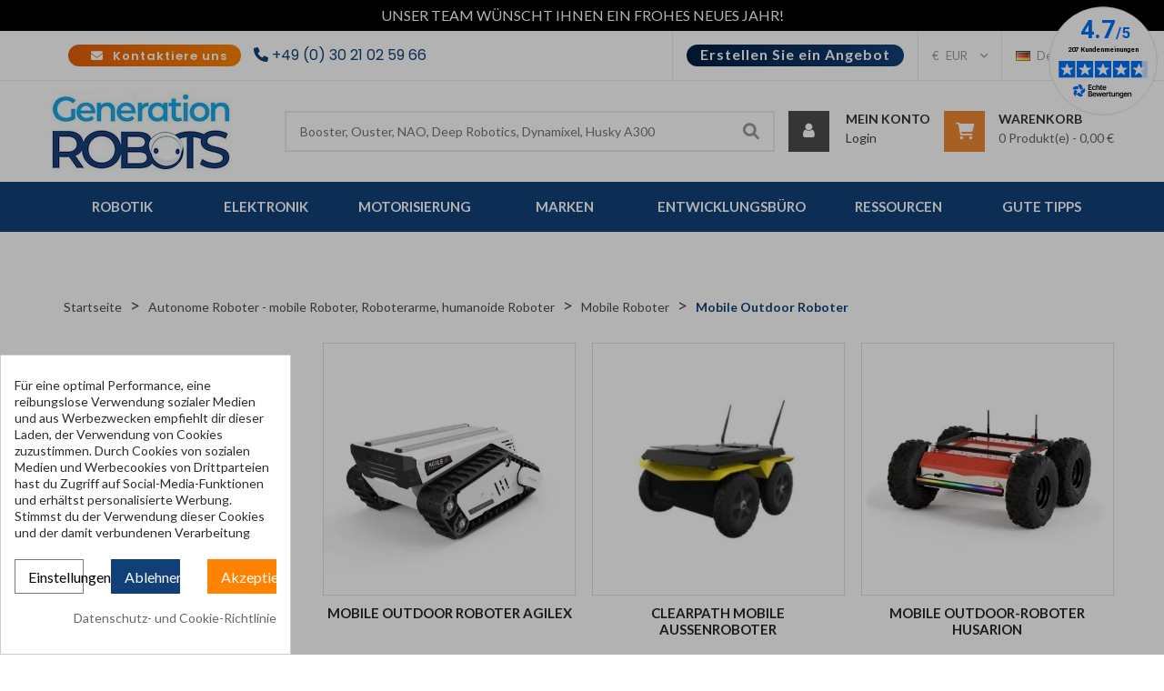

--- FILE ---
content_type: text/html; charset=utf-8
request_url: https://www.generationrobots.com/de/352-mobiler-roboter-outdoor?page=3
body_size: 30574
content:
<!doctype html>
<html lang="de">

  <head>
    
      
  <meta charset="utf-8">



  <title>Mobiler Roboter outdoor |Generation Robots (3)</title>
<meta name='cookiesplus-added' content='true'><script data-keepinline='true' data-cfasync='false'>let cookiesplusCookieValue=null;if(window.cookiesplus_debug){debugger;}
for(let cookie of document.cookie.split(';')){let[cookieName,...rest]=cookie.trim().split('=');let value=rest.join('=');if(cookieName==='cookiesplus'){try{let decoded=decodeURIComponent(value);cookiesplusCookieValue=JSON.parse(decoded);break;}catch(e){console.error('Failed to parse cookiesplus cookie value',e);throw new Error('Invalid cookiesplus cookie value');}}}
if(cookiesplusCookieValue===null){console.log('%ccookiesplus cookie doesn\'t exist','background: red; color: white');throw new Error('cookiesplus cookie not found');}
const defaultConsents={'ad_storage':false,'ad_user_data':false,'ad_personalization':false,'analytics_storage':false,'functionality_storage':false,'personalization_storage':false,'security_storage':false,};Object.keys(defaultConsents).forEach(function(key){window[key]=false;});const cookiesplusConsents=Object.keys(cookiesplusCookieValue.consents).filter(v=>v.startsWith('cookiesplus-finality'));if(cookiesplusCookieValue&&(cookiesplusCookieValue.consent_mode||cookiesplusCookieValue.gtm_consent_mode)){window.gtm=window.gtm||[];cookiesplusConsents.forEach(function(key){const consentMode=cookiesplusCookieValue.consent_mode||cookiesplusCookieValue.gtm_consent_mode;const gtmConsentType=consentMode&&consentMode[key]&&consentMode[key].gtm_consent_type;if(cookiesplusCookieValue&&cookiesplusCookieValue.consents&&typeof cookiesplusCookieValue.consents[key]!=='undefined'&&cookiesplusCookieValue.consents[key]==='on'&&gtmConsentType&&typeof gtmConsentType==='object'){Object.entries(gtmConsentType).forEach(function(entry){var consentKey=entry[0];var value=entry[1];if(value){if(!window.gtm){window.gtm={};}
window.gtm[consentKey]=true;}});}});window.dataLayer=window.dataLayer||[];function gtag(){dataLayer.push(arguments);}
gtag('consent','default',{'ad_storage':'denied','ad_user_data':'denied','ad_personalization':'denied','analytics_storage':'denied','functionality_storage':'denied','personalization_storage':'denied','security_storage':'denied','wait_for_update':500});gtag('consent','update',{'ad_storage':window.gtm.ad_storage?'granted':'denied','ad_user_data':window.gtm.ad_user_data?'granted':'denied','ad_personalization':window.gtm.ad_personalization?'granted':'denied','analytics_storage':window.gtm.analytics_storage?'granted':'denied','functionality_storage':window.gtm.functionality_storage?'granted':'denied','personalization_storage':window.gtm.personalization_storage?'granted':'denied','security_storage':window.gtm.security_storage?'granted':'denied',});if(cookiesplusCookieValue.gtm_consent_mode!==undefined&&cookiesplusCookieValue.gtm_consent_mode.url_passthrough!==undefined){gtag('set','url_passthrough',cookiesplusCookieValue.gtm_consent_mode.url_passthrough);}
if(cookiesplusCookieValue.gtm_consent_mode!==undefined&&cookiesplusCookieValue.gtm_consent_mode.ads_data_redaction!==undefined){gtag('set','ads_data_redaction',cookiesplusCookieValue.gtm_consent_mode.ads_data_redaction);}}
if(cookiesplusCookieValue&&cookiesplusCookieValue.muet_consent_mode){window.muet=window.muet||[];cookiesplusConsents.forEach(function(key){const consentMode=cookiesplusCookieValue.muet_consent_mode;const muetConsentType=consentMode&&consentMode[key]&&consentMode[key].muet_consent_type;if(cookiesplusCookieValue&&cookiesplusCookieValue.consents&&typeof cookiesplusCookieValue.consents[key]!=='undefined'&&cookiesplusCookieValue.consents[key]==='on'&&muetConsentType&&typeof muetConsentType==='object'){Object.entries(muetConsentType).forEach(function(entry){var consentKey=entry[0];var value=entry[1];if(value){if(!window.muet||typeof window.muet!=='object'){window.muet={};}
window.muet[consentKey]=true;}});}});window.uetq=window.uetq||[];window.uetq.push('consent',{ad_storage:'denied',analytics_storage:'denied'});window.uetq.push('consent',{ad_storage:window.muet.ad_storage?'granted':'denied',analytics_storage:window.muet.analytics_storage?'granted':'denied',});}</script><script data-keepinline="true">
    var cdcGtmApi = '//www.generationrobots.com/de/module/cdc_googletagmanager/async';
    var ajaxShippingEvent = 1;
    var ajaxPaymentEvent = 1;

/* datalayer */
dataLayer = window.dataLayer || [];
    let cdcDatalayer = {"event":"view_item_list","pageCategory":"category","ecommerce":{"currency":"EUR","item_list_id":"cat_352","item_list_name":"Mobile Outdoor Roboter"}};
    dataLayer.push(cdcDatalayer);

/* call to GTM Tag */
(function(w,d,s,l,i){w[l]=w[l]||[];w[l].push({'gtm.start':
new Date().getTime(),event:'gtm.js'});var f=d.getElementsByTagName(s)[0],
j=d.createElement(s),dl=l!='dataLayer'?'&l='+l:'';j.async=true;j.src=
'https://www.googletagmanager.com/gtm.js?id='+i+dl;f.parentNode.insertBefore(j,f);
})(window,document,'script','dataLayer','GTM-PJBQHCF');

/* async call to avoid cache system for dynamic data */
dataLayer.push({
  'event': 'datalayer_ready'
});
</script>
  <meta name="description" content="Entdecken Sie robuste, wasserdichte Roboter für Erkundung, Landwirtschaft, Überwachung und den Einsatz in extremen Umgebungen.">
  <meta name="keywords" content="Mobiler Roboter,Mobiler Roboter für die Forschung,Mobiler Roboter für die Lehre,mobile roboter ros,mobile outdoor roboter">
        <link rel="canonical" href="https://www.generationrobots.com/de/352-mobiler-roboter-outdoor?page=3">
  

<link rel="alternate" hreflang="fr" href="https://www.generationrobots.com/fr/352-robots-mobiles-outdoor" />
<link rel="alternate" hreflang="de" href="https://www.generationrobots.com/de/352-mobiler-roboter-outdoor" />
<link rel="alternate" hreflang="en" href="https://www.generationrobots.com/en/352-outdoor-mobile-robots" />
<link rel="alternate" hreflang="it" href="https://www.generationrobots.com/it/352-robot-mobili-outdoor" />

    <link rel="alternate" hreflang="x-default" href="https://www.generationrobots.com/en/352-outdoor-mobile-robots" />



  <meta name="viewport" content="width=device-width, initial-scale=1">



  <link rel="icon" type="image/vnd.microsoft.icon" href="https://www.generationrobots.com/img/favicon.ico?1592311244">
  <link rel="shortcut icon" type="image/x-icon" href="https://www.generationrobots.com/img/favicon.ico?1592311244">


<meta property="og:type" content="website">
<meta property="og:url" content="https://www.generationrobots.com/de/352-mobiler-roboter-outdoor?page=3">
<meta property="og:title" content="Mobiler Roboter outdoor |Generation Robots (3)">
<meta property="og:site_name" content="Génération Robots">
<meta property="og:description" content="Entdecken Sie robuste, wasserdichte Roboter für Erkundung, Landwirtschaft, Überwachung und den Einsatz in extremen Umgebungen.">
<meta property="og:image" content="https://www.generationrobots.com/img/c/352.jpg">


  




  	

  <script type="text/javascript">
        var C_P_CMS_PAGE = 120;
        var C_P_CONSENT_DOWNLOAD = "https:\/\/www.generationrobots.com\/de\/module\/cookiesplus\/front";
        var C_P_COOKIES_POLICIES = 167;
        var C_P_COOKIE_CONFIG = {"1":{"cookies":[{"name":"apc_popup_session"},{"name":"cookiesplus"},{"name":"PrestaShop-#"}]},"3":{"gtm_consent_type":{"analytics_storage":true},"firingEvent":""},"4":{"gtm_consent_type":{"ad_storage":true,"ad_user_data":true,"ad_personalization":true},"firingEvent":""}};
        var C_P_COOKIE_VALUE = "{}";
        var C_P_DATE = "2026-01-21 05:19:54";
        var C_P_DISPLAY_AGAIN = 10;
        var C_P_DOMAIN = ".generationrobots.com";
        var C_P_EXPIRY = 20;
        var C_P_FINALITIES_COUNT = 3;
        var C_P_NOT_AVAILABLE_OUTSIDE_EU = 1;
        var C_P_OVERLAY = "1";
        var C_P_OVERLAY_OPACITY = "0.3";
        var C_P_REFRESH = 0;
        var PS_COOKIE_SAMESITE = "Lax";
        var PS_COOKIE_SECURE = 1;
        var btSl = {"ajaxUrl":"https:\/\/www.generationrobots.com\/de\/module\/facebookpsconnect\/ajax","token":"e07b5eaf5bebb36f791e040a3793d7f1"};
        var ircConfig = {"sitekey":"6LdH9dkkAAAAAIMYeGkJTMl_92uwS2mHa9WJunVA","theme":"light","pos":"right","offset":"14","forms":["contact","generateQuotation","newsletter","resetpass","login"]};
        var order_button_content = "Erstellen Sie ein Angebot";
        var prestashop = {"cart":{"products":[],"totals":{"total":{"type":"total","label":"Gesamt","amount":0,"value":"0,00\u00a0\u20ac"},"total_including_tax":{"type":"total","label":"Gesamt (inkl. MwSt.)","amount":0,"value":"0,00\u00a0\u20ac"},"total_excluding_tax":{"type":"total","label":"Gesamtpreis o. MwSt.","amount":0,"value":"0,00\u00a0\u20ac"}},"subtotals":{"products":{"type":"products","label":"Zwischensumme","amount":0,"value":"0,00\u00a0\u20ac"},"discounts":null,"shipping":{"type":"shipping","label":"Versand","amount":0,"value":""},"tax":null},"products_count":0,"summary_string":"0 Artikel","vouchers":{"allowed":0,"added":[]},"discounts":[],"minimalPurchase":0,"minimalPurchaseRequired":""},"currency":{"id":1,"name":"Euro","iso_code":"EUR","iso_code_num":"978","sign":"\u20ac"},"customer":{"lastname":null,"firstname":null,"email":null,"birthday":null,"newsletter":null,"newsletter_date_add":null,"optin":null,"website":null,"company":null,"siret":null,"ape":null,"is_logged":false,"gender":{"type":null,"name":null},"addresses":[]},"country":{"id_zone":"10","id_currency":"0","call_prefix":"33","iso_code":"FR","active":"1","contains_states":"0","need_identification_number":"0","need_zip_code":"1","zip_code_format":"NNNNN","display_tax_label":"1","name":"France","id":8},"language":{"name":"Deutsch (German)","iso_code":"de","locale":"de-DE","language_code":"de-de","active":"1","is_rtl":"0","date_format_lite":"d.m.Y","date_format_full":"d.m.Y H:i:s","id":3},"page":{"title":"","canonical":"https:\/\/www.generationrobots.com\/de\/352-mobiler-roboter-outdoor?page=3","meta":{"title":"Mobiler Roboter outdoor |Generation Robots (3)","description":"Entdecken Sie robuste, wasserdichte Roboter f\u00fcr Erkundung, Landwirtschaft, \u00dcberwachung und den Einsatz in extremen Umgebungen.","keywords":"Mobiler Roboter,Mobiler Roboter f\u00fcr die Forschung,Mobiler Roboter f\u00fcr die Lehre,mobile roboter ros,mobile outdoor roboter","robots":"index"},"page_name":"category","body_classes":{"lang-de":true,"lang-rtl":false,"country-FR":true,"currency-EUR":true,"layout-left-column":true,"page-category":true,"tax-display-enabled":true,"page-customer-account":false,"category-id-352":true,"category-Mobile Outdoor Roboter":true,"category-id-parent-533":true,"category-depth-level-4":true},"admin_notifications":[],"password-policy":{"feedbacks":{"0":"Sehr schwach","1":"Schwach","2":"Durchschnitt","3":"Stark","4":"Sehr stark","Straight rows of keys are easy to guess":"Nebeneinander liegende Tastenreihen sind leicht zu erraten","Short keyboard patterns are easy to guess":"Kurze Tastatur-Muster sind leicht zu erraten","Use a longer keyboard pattern with more turns":"Verwenden Sie ein l\u00e4ngeres Tastatur-Muster mit mehr Zuf\u00e4llen","Repeats like \"aaa\" are easy to guess":"Wiederholungen wie \u201eaaa\u201c sind leicht zu erraten","Repeats like \"abcabcabc\" are only slightly harder to guess than \"abc\"":"Wiederholungen wie \u201eabcabcabc\u201c sind nur etwas schwerer zu erraten als \u201eabc\u201c","Sequences like abc or 6543 are easy to guess":"Zeichenfolgen wie \u201eabc\u201c oder \u201e6543\u201c sind leicht zu erraten.","Recent years are easy to guess":"Aktuelle Jahre sind leicht zu erraten","Dates are often easy to guess":"Datumsangaben sind oft leicht zu erraten","This is a top-10 common password":"Dies ist ein g\u00e4ngiges Top-10-Passwort","This is a top-100 common password":"Dies ist ein g\u00e4ngiges Top-100-Passwort","This is a very common password":"Dies ist ein sehr g\u00e4ngiges Passwort","This is similar to a commonly used password":"Dies \u00e4hnelt einem g\u00e4ngigen Passwort","A word by itself is easy to guess":"Ein einzelnes Wort ist leicht zu erraten","Names and surnames by themselves are easy to guess":"Vor- und Nachnamen sind leicht zu erraten","Common names and surnames are easy to guess":"G\u00e4ngige Vor- und Nachnamen sind leicht zu erraten","Use a few words, avoid common phrases":"Verwenden Sie mehrere W\u00f6rter, vermeiden Sie g\u00e4ngige Ausdr\u00fccke.","No need for symbols, digits, or uppercase letters":"Symbole, Ziffern oder Gro\u00dfbuchstaben sind nicht notwendig","Avoid repeated words and characters":"Vermeiden Sie Wort- und Zeichenwiederholungen","Avoid sequences":"Vermeiden Sie Sequenzen","Avoid recent years":"Vermeiden Sie aktuelle Jahreszahlen","Avoid years that are associated with you":"Vermeiden Sie Jahreszahlen, die mit Ihnen in Verbindung gebracht werden k\u00f6nnen","Avoid dates and years that are associated with you":"Vermeiden Sie Datums- und Jahresangaben, die mit Ihnen in Verbindung gebracht werden k\u00f6nnen","Capitalization doesn't help very much":"Gro\u00dfschreibung ist nicht sehr hilfreich","All-uppercase is almost as easy to guess as all-lowercase":"Gro\u00dfschreibung ist fast genau so leicht zu erraten wie Kleinschreibung","Reversed words aren't much harder to guess":"Umgekehrte W\u00f6rter sind nicht viel schwerer zu erraten","Predictable substitutions like '@' instead of 'a' don't help very much":"H\u00e4ufig verwendete Ersetzungen wie \u201e@\u201c anstelle von \u201ea\u201c sind nicht sehr zweckdienlich.","Add another word or two. Uncommon words are better.":"Erg\u00e4nzen Sie ein oder zwei W\u00f6rter. Selten gebrauchte W\u00f6rter sind besser."}}},"shop":{"name":"G\u00e9n\u00e9ration Robots","logo":"https:\/\/www.generationrobots.com\/img\/g\u00e9n\u00e9ration-robots-logo-1592311244.jpg","stores_icon":"https:\/\/www.generationrobots.com\/img\/g\u00e9n\u00e9ration-robots-logo_stores-1547200163.gif","favicon":"https:\/\/www.generationrobots.com\/img\/favicon.ico"},"core_js_public_path":"\/themes\/","urls":{"base_url":"https:\/\/www.generationrobots.com\/","current_url":"https:\/\/www.generationrobots.com\/de\/352-mobiler-roboter-outdoor?page=3","shop_domain_url":"https:\/\/www.generationrobots.com","img_ps_url":"https:\/\/www.generationrobots.com\/img\/","img_cat_url":"https:\/\/www.generationrobots.com\/img\/c\/","img_lang_url":"https:\/\/www.generationrobots.com\/img\/l\/","img_prod_url":"https:\/\/www.generationrobots.com\/img\/p\/","img_manu_url":"https:\/\/www.generationrobots.com\/img\/m\/","img_sup_url":"https:\/\/www.generationrobots.com\/img\/su\/","img_ship_url":"https:\/\/www.generationrobots.com\/img\/s\/","img_store_url":"https:\/\/www.generationrobots.com\/img\/st\/","img_col_url":"https:\/\/www.generationrobots.com\/img\/co\/","img_url":"https:\/\/www.generationrobots.com\/themes\/onlineshop_home3\/assets\/img\/","css_url":"https:\/\/www.generationrobots.com\/themes\/onlineshop_home3\/assets\/css\/","js_url":"https:\/\/www.generationrobots.com\/themes\/onlineshop_home3\/assets\/js\/","pic_url":"https:\/\/www.generationrobots.com\/upload\/","theme_assets":"https:\/\/www.generationrobots.com\/themes\/onlineshop_home3\/assets\/","theme_dir":"https:\/\/www.generationrobots.com\/themes\/onlineshop_home3\/","pages":{"address":"https:\/\/www.generationrobots.com\/de\/adresse","addresses":"https:\/\/www.generationrobots.com\/de\/adressen","authentication":"https:\/\/www.generationrobots.com\/de\/authentifizierung","manufacturer":"https:\/\/www.generationrobots.com\/de\/hersteller","cart":"https:\/\/www.generationrobots.com\/de\/warenkorb","category":"https:\/\/www.generationrobots.com\/de\/index.php?controller=category","cms":"https:\/\/www.generationrobots.com\/de\/index.php?controller=cms","contact":"https:\/\/www.generationrobots.com\/de\/kontaktieren-sie-uns","discount":"https:\/\/www.generationrobots.com\/de\/Rabatt","guest_tracking":"https:\/\/www.generationrobots.com\/de\/auftragsverfolgung-gast","history":"https:\/\/www.generationrobots.com\/de\/bestellungsverlauf","identity":"https:\/\/www.generationrobots.com\/de\/kennung","index":"https:\/\/www.generationrobots.com\/de\/","my_account":"https:\/\/www.generationrobots.com\/de\/mein-Konto","order_confirmation":"https:\/\/www.generationrobots.com\/de\/index.php?controller=order-confirmation","order_detail":"https:\/\/www.generationrobots.com\/de\/index.php?controller=order-detail","order_follow":"https:\/\/www.generationrobots.com\/de\/bestellungsverfolgung","order":"https:\/\/www.generationrobots.com\/de\/bestellung","order_return":"https:\/\/www.generationrobots.com\/de\/index.php?controller=order-return","order_slip":"https:\/\/www.generationrobots.com\/de\/Gutschriften","pagenotfound":"https:\/\/www.generationrobots.com\/de\/seite-nicht-gefunden","password":"https:\/\/www.generationrobots.com\/de\/kennwort-wiederherstellung","pdf_invoice":"https:\/\/www.generationrobots.com\/de\/index.php?controller=pdf-invoice","pdf_order_return":"https:\/\/www.generationrobots.com\/de\/index.php?controller=pdf-order-return","pdf_order_slip":"https:\/\/www.generationrobots.com\/de\/index.php?controller=pdf-order-slip","prices_drop":"https:\/\/www.generationrobots.com\/de\/angebote","product":"https:\/\/www.generationrobots.com\/de\/index.php?controller=product","registration":"https:\/\/www.generationrobots.com\/de\/index.php?controller=registration","search":"https:\/\/www.generationrobots.com\/de\/suche","sitemap":"https:\/\/www.generationrobots.com\/de\/Sitemap","stores":"https:\/\/www.generationrobots.com\/de\/shops","supplier":"https:\/\/www.generationrobots.com\/de\/zulieferer","new_products":"https:\/\/www.generationrobots.com\/de\/neue-Produkte","brands":"https:\/\/www.generationrobots.com\/de\/hersteller","register":"https:\/\/www.generationrobots.com\/de\/index.php?controller=registration","order_login":"https:\/\/www.generationrobots.com\/de\/bestellung?login=1"},"alternative_langs":{"en-gb":"https:\/\/www.generationrobots.com\/en\/352-outdoor-mobile-robots","de-de":"https:\/\/www.generationrobots.com\/de\/352-mobiler-roboter-outdoor","fr-fr":"https:\/\/www.generationrobots.com\/fr\/352-robots-mobiles-outdoor","it-it":"https:\/\/www.generationrobots.com\/it\/352-robot-mobili-outdoor"},"actions":{"logout":"https:\/\/www.generationrobots.com\/de\/?mylogout="},"no_picture_image":{"bySize":{"tabcate_thumb":{"url":"https:\/\/www.generationrobots.com\/img\/p\/de-default-tabcate_thumb.jpg","width":81,"height":81},"cart_default":{"url":"https:\/\/www.generationrobots.com\/img\/p\/de-default-cart_default.jpg","width":125,"height":125},"small_default":{"url":"https:\/\/www.generationrobots.com\/img\/p\/de-default-small_default.jpg","width":183,"height":183},"tabcate_small":{"url":"https:\/\/www.generationrobots.com\/img\/p\/de-default-tabcate_small.jpg","width":198,"height":198},"elementor_carousel":{"url":"https:\/\/www.generationrobots.com\/img\/p\/de-default-elementor_carousel.jpg","width":250,"height":250},"product_cates":{"url":"https:\/\/www.generationrobots.com\/img\/p\/de-default-product_cates.jpg","width":261,"height":261},"tabcate_medium":{"url":"https:\/\/www.generationrobots.com\/img\/p\/de-default-tabcate_medium.jpg","width":447,"height":447},"home_default":{"url":"https:\/\/www.generationrobots.com\/img\/p\/de-default-home_default.jpg","width":470,"height":470},"medium_default":{"url":"https:\/\/www.generationrobots.com\/img\/p\/de-default-medium_default.jpg","width":470,"height":470},"product_cover":{"url":"https:\/\/www.generationrobots.com\/img\/p\/de-default-product_cover.jpg","width":550,"height":550},"large_default":{"url":"https:\/\/www.generationrobots.com\/img\/p\/de-default-large_default.jpg","width":600,"height":600}},"small":{"url":"https:\/\/www.generationrobots.com\/img\/p\/de-default-tabcate_thumb.jpg","width":81,"height":81},"medium":{"url":"https:\/\/www.generationrobots.com\/img\/p\/de-default-product_cates.jpg","width":261,"height":261},"large":{"url":"https:\/\/www.generationrobots.com\/img\/p\/de-default-large_default.jpg","width":600,"height":600},"legend":""}},"configuration":{"display_taxes_label":true,"display_prices_tax_incl":true,"is_catalog":false,"show_prices":true,"opt_in":{"partner":false},"quantity_discount":{"type":"discount","label":"Rabatt auf St\u00fcckzahl"},"voucher_enabled":0,"return_enabled":1},"field_required":[],"breadcrumb":{"links":[{"title":"Startseite","url":"https:\/\/www.generationrobots.com\/de\/"},{"title":"Autonome Roboter - mobile Roboter, Roboterarme, humanoide Roboter","url":"https:\/\/www.generationrobots.com\/de\/537-autonome-roboter"},{"title":"Mobile Roboter","url":"https:\/\/www.generationrobots.com\/de\/533-autonome-mobile-roboter"},{"title":"Mobile Outdoor Roboter","url":"https:\/\/www.generationrobots.com\/de\/352-mobiler-roboter-outdoor"}],"count":4},"link":{"protocol_link":"https:\/\/","protocol_content":"https:\/\/"},"time":1768969194,"static_token":"e07b5eaf5bebb36f791e040a3793d7f1","token":"9e77b4cfa71260f144a25d0aa1f6203d","debug":false};
        var psemailsubscription_subscription = "https:\/\/www.generationrobots.com\/de\/module\/ps_emailsubscription\/subscription";
        var psr_icon_color = "#F19D76";
        var search_url = "https:\/\/www.generationrobots.com\/de\/suche";
        var vncfc_fc_url = "https:\/\/www.generationrobots.com\/de\/module\/vatnumbercleaner\/vncfc?";
      </script>
		<link rel="stylesheet" href="https://fonts.googleapis.com/css?family=Montserrat:100,100italic,200,200italic,300,300italic,400,400italic,500,500italic,600,600italic,700,700italic,800,800italic,900,900italic%7CRoboto:100,100italic,200,200italic,300,300italic,400,400italic,500,500italic,600,600italic,700,700italic,800,800italic,900,900italic&amp;display=swap" media="all">
		<link rel="stylesheet" href="https://www.generationrobots.com/themes/onlineshop_home3/assets/cache/theme-98a9f62173.css" media="all">
	
	
	<script src="https://www.generationrobots.com/themes/onlineshop_home3/assets/cache/head-10be7f2172.js" ></script>


	<script>
			var ceFrontendConfig = {"environmentMode":{"edit":false,"wpPreview":false},"is_rtl":false,"breakpoints":{"xs":0,"sm":480,"md":768,"lg":1025,"xl":1440,"xxl":1600},"version":"2.13.0","urls":{"assets":"\/modules\/creativeelements\/views\/"},"productQuickView":0,"settings":{"page":[],"general":{"elementor_global_image_lightbox":"1","elementor_lightbox_enable_counter":"yes","elementor_lightbox_enable_fullscreen":"yes","elementor_lightbox_enable_zoom":"yes","elementor_lightbox_title_src":"title","elementor_lightbox_description_src":"caption"},"editorPreferences":[]},"post":{"id":"352040301","title":"Mobile%20Outdoor%20Roboter","excerpt":""}};
			var fieldblocksearch_type = "top";
		</script>
        <link rel="preload" href="/modules/creativeelements/views/lib/ceicons/fonts/ceicons.woff2?8goggd" as="font" type="font/woff2" crossorigin>
        


  
<script defer charset="utf-8" src="https://widgets.rr.skeepers.io/generated/041ace45-206c-1304-190b-cb6291903c70/1690043e-e6d1-4ca7-b701-6dbd043a82be.js"></script>

<script src='https://app.zipchat.ai/widget/zipchat.js?id=E67nywWKiU9x10tVbfXN' data-no-optimize='1' defer></script><style>div#cookiesplus-modal,#cookiesplus-modal>div,#cookiesplus-modal p{background-color:#fff !important}#cookiesplus-modal>div,#cookiesplus-modal p{color:#2c2c2c !important}#cookiesplus-modal button.cookiesplus-accept,#cookiesplus-modal button.cookiesplus-accept-encourage{background-color:#ff8300}#cookiesplus-modal button.cookiesplus-accept,#cookiesplus-modal button.cookiesplus-accept-encourage{border:1px solid #ff8300}#cookiesplus-modal button.cookiesplus-accept,#cookiesplus-modal button.cookiesplus-accept-encourage{color:#fff}#cookiesplus-modal button.cookiesplus-accept,#cookiesplus-modal button.cookiesplus-accept-encourage{font-size:16px}#cookiesplus-modal button.cookiesplus-more-information{background-color:#fff}#cookiesplus-modal button.cookiesplus-more-information{border:1px solid #7a7a7a}#cookiesplus-modal button.cookiesplus-more-information{color:#000}#cookiesplus-modal button.cookiesplus-more-information{font-size:16px}#cookiesplus-modal button.cookiesplus-reject,#cookiesplus-modal button.cookiesplus-reject-encourage{background-color:#114078}#cookiesplus-modal button.cookiesplus-reject,#cookiesplus-modal button.cookiesplus-reject-encourage{border:1px solid #114078}#cookiesplus-modal button.cookiesplus-reject,#cookiesplus-modal button.cookiesplus-reject-encourage{color:#fff}#cookiesplus-modal button.cookiesplus-reject,#cookiesplus-modal button.cookiesplus-reject-encourage{font-size:16px}#cookiesplus-modal button.cookiesplus-save:not([disabled]){background-color:#fff}#cookiesplus-modal button.cookiesplus-save:not([disabled]){border:1px solid #7a7a7a}#cookiesplus-modal button.cookiesplus-save:not([disabled]){color:#000}#cookiesplus-modal button.cookiesplus-save{font-size:16px}#cookiesplus-tab{bottom:0;left:0}</style>  <!-- START OF DOOFINDER ADD TO CART SCRIPT -->
  <script>
    let item_link;
    document.addEventListener('doofinder.cart.add', function(event) {

      item_link = event.detail.link;

      const checkIfCartItemHasVariation = (cartObject) => {
        return (cartObject.item_id === cartObject.grouping_id) ? false : true;
      }

      /**
      * Returns only ID from string
      */
      const sanitizeVariationID = (variationID) => {
        return variationID.replace(/\D/g, "")
      }

      doofinderManageCart({
        cartURL          : "https://www.generationrobots.com/de/warenkorb",  //required for prestashop 1.7, in previous versions it will be empty.
        cartToken        : "e07b5eaf5bebb36f791e040a3793d7f1",
        productID        : checkIfCartItemHasVariation(event.detail) ? event.detail.grouping_id : event.detail.item_id,
        customizationID  : checkIfCartItemHasVariation(event.detail) ? sanitizeVariationID(event.detail.item_id) : 0,   // If there are no combinations, the value will be 0
        quantity         : event.detail.amount,
        statusPromise    : event.detail.statusPromise,
        itemLink         : event.detail.link,
        group_id         : event.detail.group_id
      });
    });
  </script>
  <!-- END OF DOOFINDER ADD TO CART SCRIPT -->

  <!-- START OF DOOFINDER INTEGRATIONS SUPPORT -->
  <script data-keepinline>
    var dfKvCustomerEmail;
    if ('undefined' !== typeof klCustomer && "" !== klCustomer.email) {
      dfKvCustomerEmail = klCustomer.email;
    }
  </script>
  <!-- END OF DOOFINDER INTEGRATIONS SUPPORT -->

  <!-- START OF DOOFINDER UNIQUE SCRIPT -->
  <script data-keepinline>
    
    (function(w, k) {w[k] = window[k] || function () { (window[k].q = window[k].q || []).push(arguments) }})(window, "doofinderApp")
    

    // Custom personalization:
    doofinderApp("config", "language", "de-de");
    doofinderApp("config", "currency", "EUR");
      </script>
  <script src="https://eu1-config.doofinder.com/2.x/df0653aa-174e-41f0-ba5f-1f495a26e95a.js" async></script>
  <!-- END OF DOOFINDER UNIQUE SCRIPT -->

			<script type="text/javascript">
				(window.gaDevIds=window.gaDevIds||[]).push('d6YPbH');
				(function(i,s,o,g,r,a,m){i['GoogleAnalyticsObject']=r;i[r]=i[r]||function(){
				(i[r].q=i[r].q||[]).push(arguments)},i[r].l=1*new Date();a=s.createElement(o),
				m=s.getElementsByTagName(o)[0];a.async=1;a.src=g;m.parentNode.insertBefore(a,m)
				})(window,document,'script','//www.google-analytics.com/analytics.js','ga');
				ga('create', 'UA-6593568-1', 'auto');
				ga('require', 'ec');</script>



    
          <!-- Start Custom CSS -->
      <style>.cms-id-140 #header, .cms-id-140 #header_menu, .cms-id-140 #header_mobile_menu, .cms-id-140 .page-header, .cms-id-140 #footer, .cms-id-140 .breadcrumb{
    display: none !important;
}

.cms-id-145 #header, .cms-id-145 #header_menu, .cms-id-145 #header_mobile_menu, .cms-id-145 .page-header, .cms-id-145 #footer, .cms-id-145 .breadcrumb{
    display: none !important;
}

.cms-id-146 #header, .cms-id-146 #header_menu, .cms-id-146 #header_mobile_menu, .cms-id-146 .page-header, .cms-id-146 #footer, .cms-id-146 .breadcrumb{
    display: none !important;
}

.cms-id-156 #header, .cms-id-156 #header_menu, .cms-id-156 #header_mobile_menu, .cms-id-156 .page-header, .cms-id-156 #footer, .cms-id-156 .breadcrumb{
    display: none !important;
}

.cms-id-158 #header, .cms-id-158 #header_menu, .cms-id-158 #header_mobile_menu, .cms-id-158 .page-header, .cms-id-158 #footer, .cms-id-158 .breadcrumb{
    display: none !important;
}

.cms-id-140 main, .cms-id-145 main, .cms-id-146 main, .cms-id-156 main, .cms-id-158 main{
    padding-top:0;
}

.cms-id-140 #tidio-chat, .cms-id-145 #tidio-chat, .cms-id-146 #tidio-chat, .cms-id-156 #tidio-chat{
    display: none;
}

.cms-id-140 #main .page-content.page-cms{
    margin-bottom : 0;
}

.cms-id-139 .page-header h1, .cms-id-141 .page-header h1, .cms-id-146 .page-header h1, .category-id-449 .block-category-container-text{
    display: none !important;
}

.cms-id-147 .page-header h1{
    color: #2C2C2C;
    font-size: 38px;
    line-height: 1.4;
    margin: 20px 0 30px;
    font-family: "Montserrat";
}

@media (max-width:991px){
    .cms-id-147 .page-header h1{
        font-size: 30px;
    }
}

@media (max-width:576px){
    .cms-id-147 .page-header h1{
        font-size: 25px;
    }
}

section.product-discounts{
    display: none;
}

.fieldmegamenu-sticky #fieldmegamenu-main.fieldmegamenu>ul>li .no-description .title{
    font-size: 13px;
}

@media (max-width: 991px){
    video {
        width:100%;
        height:100%;
    }
}

#mondialrelay_change-relay{
    margin-top: 20px;
    margin-bottom: 20px;
}

#mondialrelay_save-relay{
    margin-top: 10px;
}

a[href="#Banner-Noel21"] img{
    margin-top: 10px;
    margin-bottom: 10px;
}

.Banner-Noel21 img{
    max-width:100%;
    margin-bottom: 10px;
}

#fieldmegamenu-main .root-33{
    background-color: #00acec;
}

#fieldmegamenu-main.fieldmegamenu .root-33:hover .root-item .title{
    color: white !important;
}

#fieldmegamenu-main .root-33 .root-item:before{
    height: 0 !important;
}

#category-description ul {
    color: #666;
    list-style: circle;
    padding-left: 20px;
}

#category-description > ul {
    list-style: disc;
}</style>
      <!-- End Custom CSS -->
    
    <link rel="stylesheet" type="text/css" media="all" href="/themes/onlineshop_home3/assets/font-awesome/css/all.min.css">


<script type="text/javascript">
	var LANG_RTL=0;
	var langIso='de-de';
	var baseUri='https://www.generationrobots.com/';
	var FIELD_enableCountdownTimer=true;
	var FIELD_stickyMenu=true;
	var FIELD_stickySearch=true;
	var FIELD_stickyCart=true;
	var FIELD_mainLayout='fullwidth';
	var countdownDay='D';
	var countdownDays='D';
	var countdownHour='H';
	var countdownHours='H';
	var countdownMinute='M';
	var countdownMinutes='M';
	var countdownSecond='S';
	var countdownSeconds='S';
 </script>
  </head>
  <body id="category" class="lang-de country-fr currency-eur layout-left-column page-category tax-display-enabled category-id-352 category-mobile-outdoor-roboter category-id-parent-533 category-depth-level-4 ce-kit-821 elementor-page elementor-page-352040301 fullwidth">

    <!-- Google Tag Manager (noscript) -->
<noscript><iframe src="https://www.googletagmanager.com/ns.html?id=GTM-PJBQHCF"
height="0" width="0" style="display:none;visibility:hidden"></iframe></noscript>
<!-- End Google Tag Manager (noscript) -->



    <main>
        
                    
        <header id="header">
            <div id="home_banner">
                UNSER TEAM WÜNSCHT IHNEN EIN FROHES NEUES JAHR!
            </div>
            <nav class="header-nav">
                <div class="container">
                      <div class="language-selector-wrapper title_font">
    <div class="language-selector dropdown js-dropdown">
      <span class="expand-more" data-toggle="dropdown">
      <span><img src="https://www.generationrobots.com/img/l/3.jpg" alt="de" width="16" height="11" /></span><span class="label_header_name">Deutsch</span><i class="fa fa-caret-down"></i></span>
      <ul class="dropdown-menu">
                  <li >
            <a href="https://www.generationrobots.com/en/352-outdoor-mobile-robots" class="dropdown-item">
            <img src="https://www.generationrobots.com/img/l/1.jpg" alt="en" width="16" height="11" /><span class="label_header_name">English</span>
            </a>
          </li>
                  <li  class="current" >
            <a href="https://www.generationrobots.com/de/352-mobiler-roboter-outdoor" class="dropdown-item">
            <img src="https://www.generationrobots.com/img/l/3.jpg" alt="de" width="16" height="11" /><span class="label_header_name">Deutsch</span>
            </a>
          </li>
                  <li >
            <a href="https://www.generationrobots.com/fr/352-robots-mobiles-outdoor" class="dropdown-item">
            <img src="https://www.generationrobots.com/img/l/5.jpg" alt="fr" width="16" height="11" /><span class="label_header_name">Français</span>
            </a>
          </li>
                  <li >
            <a href="https://www.generationrobots.com/it/352-robot-mobili-outdoor" class="dropdown-item">
            <img src="https://www.generationrobots.com/img/l/6.jpg" alt="it" width="16" height="11" /><span class="label_header_name">Italiano</span>
            </a>
          </li>
              </ul>
    </div>
  </div>
  <div class="currency-selector-wrapper">
  <div class="currency-selector dropdown js-dropdown title_font">
    <span class="expand-more _gray-darker" data-toggle="dropdown"><span>€</span><span class="label_header_name">EUR</span><i class="fa fa-caret-down"></i></span>
    <ul class="dropdown-menu">
              <li >
          <a title="Franc suisse" rel="nofollow" href="https://www.generationrobots.com/de/352-mobiler-roboter-outdoor?SubmitCurrency=1&amp;id_currency=4" class="dropdown-item"><span class="label_header_name">CHF</span> CHF</a>
        </li>
              <li  class="current" >
          <a title="Euro" rel="nofollow" href="https://www.generationrobots.com/de/352-mobiler-roboter-outdoor?SubmitCurrency=1&amp;id_currency=1" class="dropdown-item"><span class="label_header_name">EUR</span> €</a>
        </li>
              <li >
          <a title="Livre sterling" rel="nofollow" href="https://www.generationrobots.com/de/352-mobiler-roboter-outdoor?SubmitCurrency=1&amp;id_currency=3" class="dropdown-item"><span class="label_header_name">GBP</span> £</a>
        </li>
              <li >
          <a title="Dollar des États-Unis" rel="nofollow" href="https://www.generationrobots.com/de/352-mobiler-roboter-outdoor?SubmitCurrency=1&amp;id_currency=2" class="dropdown-item"><span class="label_header_name">USD</span> $</a>
        </li>
          </ul>
  </div>
  </div>		        	  <div id="info-nav" class="header_links"><a title="Kontaktieren Sie Génération Robots" href="/de/kontaktieren-sie-uns"> <i class="fa fa-envelope mobile"></i> <span class="contact_us btn btn_orange hidden-xs"><i class="fa fa-envelope"></i>Kontaktiere uns</span> <span class="label_header_name hidden-xs hidden-sm hidden-md"><i class="fa-solid fa-phone"></i> +49 (0) 30 21 02 59 66</span> </a></div>
        
    
  

                    <div class="hidden-xs">
                        <a id="header_create_quote" href="https://www.generationrobots.com/de/module/opartdevis/createquotation?create=1" class="btn btn_blue">
                            Erstellen Sie ein Angebot
                        </a>
                    </div>

                    <a href="https://www.generationrobots.com/" class="logo_header_mobile">
                                                    <img src="/img/logo_gr_mobile_de.jpg" alt="Logo Génération Robots" />
                                            </a>
                </div>
            </nav>
            <div class="header-top">
                <div class="container">
                    <div class="logo_header">
                        <a href="https://www.generationrobots.com/">
                                                            <img class="img-responsive logo" src="/img/logo_gr_de.jpg" alt="Génération Robots">
                                                    </a>
                    </div>
                    <div id="sticky_top">
                        <div id="cart_block_top" class="sticky_top">
  <div class="blockcart cart-preview inactive"
       data-refresh-url="//www.generationrobots.com/de/module/ps_shoppingcart/ajax">
    <div class="click-cart">
      <span class="fa fa-shopping-cart"></span>
      <span class="unline_cart">

                <span class="my_cart">Warenkorb</span>
                <span class="cart-products-count">0</span>
                <span class="cart-item-top">Produkt(e)</span>
                <span>-</span>
                <span class="cart-total-top">0,00 €</span>
            </span>
    </div>
    <div class="cart_top_ajax">
                  <div class="card-block-top" style="border-top:none">
              Es befinden sich keine weiteren Artikel in Ihrem Warenkorb
          </div>
              <div class="card-block-top">
        <div class="totals-top">
          <span class="label-top">Gesamt (inkl. MwSt.)</span>
          <span class="value-top price">0,00 €</span>
        </div>
        <div class="totals-top">
          <span class="label-top"></span>
          <span class="value-top price"></span>
        </div>
      </div>
      <div class="card-block-top card-block-top-view-cart">

        <!-- modif opartdevis -->
          
        <!-- end modif opartdevis -->

        <br/>

        <a href="//www.generationrobots.com/de/warenkorb?action=show" class="btn btn_blue view-cart">Zum Warenkorb</a>
      </div>
    </div>
    <script type="text/javascript">
        $(document).ready(function () {
            $('.click-cart').off('click');
            $(".click-cart").click(function (e) {
                $(".cart_top_ajax").slideToggle();
                $(".click-cart").toggleClass('active');

                e.stopPropagation();
            });

            //$('body').off('click');
            $("body").click(function (e) {
                if ($(e.target).parents('.cart_top_ajax')[0] == undefined) {
                    $(".cart_top_ajax").slideUp();
                    $(".click-cart").removeClass('active');
                }
            });
        });
    </script>
  </div>
</div><div class="header_account  hidden-md-down">
  <ul>
    <li>
                  <a href="https://www.generationrobots.com/de/mein-Konto" title="Login" rel="nofollow">
              <span class="fa fa-user"></span>
              <div class="inline-block">
                <span class="titlemc">Mein Konto</span>
                <span>Login</span>
              </div>
            </a>
            </li>
  </ul>
</div>


<div id="mobile_links" class="dropdown js-dropdown title_font hidden-lg-up">
  <span class="expand-more" data-toggle="dropdown"><i class="fa fa-user"></i></span>
  <ul class="dropdown-menu">
    <li>
      <a href="https://www.generationrobots.com/de/mein-Konto" title="My Account" rel="nofollow"><i class="fa fa-user"></i>  My Account</a>
    </li>
    <li>
      <a
          href="https://www.generationrobots.com/de/module/blockwishlist/mywishlist"
          title="Wishlist"
          rel="nofollow"
        >
          <i class="fa fa-heart"></i>
          <span>Wishlist</span>
        </a>

    </li>
          <li>
        <a
          href="https://www.generationrobots.com/de/mein-Konto"
          title="Log in to your customer account"
          rel="nofollow"
        >
          <i class="fa fa-user"></i>
          <span>Anmelden</span>
        </a>
      </li>
      </ul>
</div><!-- block seach mobile -->
<!-- Block search module TOP -->
<div id="search_block_top" class="search_block_top">
   <div class="field-search">
    	<form method="get" action="https://www.generationrobots.com/de/suche" id="searchbox">
            <input type="hidden" name="controller" value="search" />
            	<div class="box_search">
                                <input type="hidden" name="orderby" value="position" />
                <input type="hidden" name="orderway" value="desc" />
                <input class="search_query" type="text" id="search_query_top" name="search_query" value=""  placeholder="Booster, Ouster, NAO, Deep Robotics, Dynamixel, Husky A300" />
                </div>
                <button type="submit" name="submit_search" class="btn button-search">
                    <span class="icon-search"></span>
                </button>
    	</form>
            </div>
</div>
<!-- /Block search module TOP -->

                    </div>
                </div>
            </div>
            <div id="header_menu" class="visible-lg visible-md">
                <div class="container">
                    <div class="row">
                        <nav id="fieldmegamenu-main" class="fieldmegamenu inactive"><ul><li class="root root-3 "><div class="root-item no-description"><div class="title title_font" ><span class="title-text">Robotik</span><span class="icon-has-sub fa fa-angle-down"></span></div></div><ul class="menu-items  col-xs-12"><li class="menu-item menu-item-12 depth-1 customlink menucol-1-5  "><div class="title title_font"><span data-o="L2RlLzUzMy1tb2JpbGUtcm9ib3Rlcg==" class="nf-link" >Mobile Roboter</span></div><ul class="submenu submenu-depth-2"><li class="menu-item menu-item-47 depth-2 customlink   "><div class="title"><span data-o="L2RlLzE5My1tb2JpbGUtcm9ib3Rlci1pbmRvb3I=" class="nf-link" >Indoor Mobile Roboter</span></div></li><li class="menu-item menu-item-46 depth-2 customlink   "><div class="title"><span data-o="L2RlLzM1Mi1tb2JpbGVyLXJvYm90ZXItb3V0ZG9vcg==" class="nf-link" >Outdoor mobile Roboter</span></div></li><li class="menu-item menu-item-473 depth-2 customlink   "><div class="title"><span data-o="L2RlLzU0OC1tb2JpbGUtbWFuaXB1bGllcmVuZGUtcm9ib3Rlcg==" class="nf-link" >Mobile manipulierende Roboter</span></div></li><li class="menu-item menu-item-462 depth-2 customcontent   "><div class="normalized"><p><a href="https://www.generationrobots.com/de/404141-mobile-roboter-panther-ugv.html"><img src="https://static.generation-robots.com/img/miniature-menu-panther-husarion.jpg" alt="Robot Panther - Husarion" width="183" height="183" /></a></p></div></li> </ul>
        </li><li class="menu-item menu-item-467 depth-1 customlink menucol-1-5  "><div class="title title_font"><span data-o="L2RlLzUzOC1xdWFkcnVwZWQtcm9ib3Rlcg==" class="nf-link" >Quadruped Roboter</span></div><ul class="submenu submenu-depth-2"><li class="menu-item menu-item-490 depth-2 customlink   "><div class="title"><span data-o="L2RlLzQwNDI3Ni1saXRlLTMtdmllcmJlaW5pZ2VyLXJvYm90ZXIuaHRtbA==" class="nf-link" >Lite 3</span></div></li><li class="menu-item menu-item-290 depth-2 customlink   "><div class="title"><span data-o="L2RlLzQwNDI3Ny14MzAtcXVhZHJ1cGVkLXJvYm90ZXIuaHRtbA==" class="nf-link" >X30 Pro</span></div></li><li class="menu-item menu-item-557 depth-2 customlink   "><div class="title"><span data-o="L2RlLzQwNDMxMi12aWVyYmVpbmlnZXItcm9ib3Rlci1wdW1hLXByby5odG1s" class="nf-link" >Lynx M20 Pro</span></div></li><li class="menu-item menu-item-468 depth-2 customcontent   "><div class="normalized"><p><a href="/de/404312-vierbeiniger-roboter-puma-pro.html"><img src="https://static.generation-robots.com/img/menu-lynx-m20-deep-robotics.jpg" alt="" width="183" height="183" /></a></p></div></li> </ul>
        </li><li class="menu-item menu-item-224 depth-1 customlink menucol-1-5  "><div class="title title_font"><span data-o="aHR0cHM6Ly93d3cuZ2VuZXJhdGlvbnJvYm90cy5jb20vZGUvMjEzLW1hbmlwdWxhdG9yZW4tdW5kLXJvYm90ZXJhcm1l" class="nf-link" >Kollaborative Roboter</span></div><ul class="submenu submenu-depth-2"><li class="menu-item menu-item-472 depth-2 customlink   "><div class="title"><span data-o="L2RlLzQwMzk5Mi1yb2JvdGVyLWFybS1mcmFua2EtcmVzZWFyY2gtMy1mY2ktbGl6ZW56LTctZnJlaWhlaXRzZ3JhZGVuLmh0bWw=" class="nf-link" >Franka Robotics</span></div></li><li class="menu-item menu-item-230 depth-2 customlink   "><div class="title"><span data-o="L2RlLzQ0OF9raW5vdmE=" class="nf-link" >Kinova Robotics</span></div></li><li class="menu-item menu-item-226 depth-2 customlink   "><div class="title"><span data-o="L2RlLzI1OF9kb29zYW4tcm9ib3RpY3M=" class="nf-link" >Doosan Robotics</span></div></li><li class="menu-item menu-item-448 depth-2 customlink   "><div class="title"><span data-o="L2RlLzQ3Ml91ZmFjdG9yeQ==" class="nf-link" >UFactory</span></div></li><li class="menu-item menu-item-554 depth-2 customlink   "><div class="title"><span data-o="aHR0cHM6Ly93d3cuZ2VuZXJhdGlvbnJvYm90cy5jb20vZGUvNDc4LXJvYm90ZXJncmVpZmVy" class="nf-link" >Robotergreifer</span></div></li><li class="menu-item menu-item-460 depth-2 customcontent   "><div class="normalized"><p><a href="https://www.generationrobots.com/de/472_ufactory"><img src="https://static.generation-robots.com/img/bras-xarm-ufactory.jpg" alt="" width="183" height="183" /></a></p></div></li> </ul>
        </li><li class="menu-item menu-item-13 depth-1 customlink menucol-1-5  "><div class="title title_font"><span data-o="L2RlLzU0NS1yb2JvdHMtaHVtYW5vaWRlcw==" class="nf-link" >Humanoider Roboter</span></div><ul class="submenu submenu-depth-2"><li class="menu-item menu-item-491 depth-2 customlink   "><div class="title"><span data-o="L2RlLzQwNDI3OC1odW1hbm9pZGVyLXJvYm90ZXItYm9vc3Rlci10MS5odG1s" class="nf-link" >Booster T1</span></div></li><li class="menu-item menu-item-529 depth-2 customlink   "><div class="title"><span data-o="L2RlLzQwNDMyNC1yb2JvdC1odW1hbm9pZGUtYm9vc3Rlci1rMS5odG1s" class="nf-link" >Booster K1</span></div></li><li class="menu-item menu-item-559 depth-2 customlink   "><div class="title"><span data-o="L2RlLzI0Ni1odW1hbm9pZGVyLXJvYm90ZXItbmFv" class="nf-link" >NAO</span></div></li><li class="menu-item menu-item-48 depth-2 customlink   "><div class="title"><span data-o="L2RlLzI3OS1wb3BweQ==" class="nf-link" >Poppy </span></div></li><li class="menu-item menu-item-485 depth-2 customcontent   "><div class="normalized"><p><a href="/de/404278-humanoider-roboter-booster-t1.html"><img src="https://static.generation-robots.com/img/robot-humanoide-booster.jpg" alt="" width="183" height="183" /></a></p></div></li> </ul>
        </li><li class="menu-item menu-item-302 depth-1 customlink menucol-1-5  "><div class="title title_font"><span data-o="L2RlL2NvbnRlbnQvMTY2LWdyMTAwLXJvYm90LWRlLXN1cnZlaWxsYW5jZS1leHRlcmlldXI=" class="nf-link" >Überwachungsroboter</span></div><ul class="submenu submenu-depth-2"><li class="menu-item menu-item-555 depth-2 customlink   "><div class="title"><span data-o="L2RlL2NvbnRlbnQvMTY2LWdyMTAwLXJvYm90LWRlLXN1cnZlaWxsYW5jZS1leHRlcmlldXI=" class="nf-link" >GR100</span></div></li><li class="menu-item menu-item-349 depth-2 customcontent   "><div class="normalized"><p><a href="/de/content/166-gr100-robot-de-surveillance-exterieur"><img src="https://static.generation-robots.com/img/miniature-menu-robot-de-surveillance-gr100.jpg" alt="Robot de surveillance ext&eacute;rieur GR100" width="150" height="150" /></a></p></div></li> </ul>
        </li><li class="menu-item menu-item-196 depth-1 divider   "></li><li class="menu-item menu-item-17 depth-1 customlink menucol-1-5  "><div class="title title_font"><span data-o="L2RlLzU0Ni1zZXJ2aWNlcm9ib3Rlcg==" class="nf-link" >Serviceroboter</span></div><ul class="submenu submenu-depth-2"><li class="menu-item menu-item-479 depth-2 customlink   "><div class="title"><span data-o="L2RlLzU1My1wcm9mZXNzaW9uZWxsZS1yZWluaWd1bmdzcm9ib3Rlcg==" class="nf-link" >Reinigungsroboter</span></div></li><li class="menu-item menu-item-480 depth-2 customlink   "><div class="title"><span data-o="L2RlLzU1NC1saWVmZXJyb2JvdGVy" class="nf-link" > Lieferroboter</span></div></li><li class="menu-item menu-item-481 depth-2 customlink   "><div class="title"><span data-o="L2RlLzU1NS1iZWdydWVzc3VuZ3Nyb2JvdGVy" class="nf-link" >Begrüßungsroboter</span></div></li><li class="menu-item menu-item-464 depth-2 customcontent   "><div class="normalized"><p><a href="/de/404221-temi-3-empfangsroboter.html"><img src="https://static.generation-robots.com/img/menu-temi.jpg" alt="" width="183" height="183" /></a></p></div></li> </ul>
        </li><li class="menu-item menu-item-225 depth-1 customlink menucol-1-5  "><div class="title title_font"><span data-o="aHR0cHM6Ly93d3cuZ2VuZXJhdGlvbnJvYm90cy5jb20vZGUvMTc2LXJvYm90aWthcm1l" class="nf-link" >Roboterarme</span></div><ul class="submenu submenu-depth-2"><li class="menu-item menu-item-229 depth-2 customlink   "><div class="title"><span data-o="aHR0cHM6Ly93d3cuZ2VuZXJhdGlvbnJvYm90cy5jb20vZGUvMzgxLXJvYm90ZXJhcm1lLWludGVyYm90aXgtdHJvc3Nlbi1yb2JvdGljcw==" class="nf-link" >Trossen Robotics</span></div></li><li class="menu-item menu-item-227 depth-2 customlink   "><div class="title"><span data-o="aHR0cHM6Ly93d3cuZ2VuZXJhdGlvbnJvYm90cy5jb20vZGUvNDY4LTYtYWNoc2lnZXItcm9ib3RlcmFybS1uaXJ5by1vbmU=" class="nf-link" >Niryo</span></div></li><li class="menu-item menu-item-531 depth-2 customlink   "><div class="title"><span data-o="L2RlLzU2MC1icmFzLXJvYm90aXF1ZS10ZWxlb3BlcmU=" class="nf-link" > Ferngesteuerte Roboterarme</span></div></li><li class="menu-item menu-item-486 depth-2 customcontent   "><div class="normalized"><p><a href="https://www.generationrobots.com/de/560-bras-robotique-teleopere"><img src="https://www.generationrobots.com/img/categorie-bras-robotiques-teleoperes.jpg" alt="Cat&eacute;gorie bras robotiques t&eacute;l&eacute;op&eacute;r&eacute;s" width="183" height="183" /></a></p></div></li> </ul>
        </li><li class="menu-item menu-item-14 depth-1 customlink menucol-1-5  "><div class="title title_font"><span data-o="L2RlLzMyMi1wcm9ncmFtbWllcmJhcmUtZHJvaG5lbg==" class="nf-link" >Programmierbare Drohnen</span></div></li><li class="menu-item menu-item-15 depth-1 customlink menucol-1-5  "><div class="title title_font"><span data-o="L2RlLzUzMi1yb2JvdGlra29tcG9uZW50ZW4=" class="nf-link" >Robotikkomponenten</span></div><ul class="submenu submenu-depth-2"><li class="menu-item menu-item-59 depth-2 customlink   "><div class="title"><span data-o="L2RlLzQxNS1yYWRlci1mdXItcm9ib3Rlcg==" class="nf-link" >Rädern | Kunststofffelgen</span></div></li><li class="menu-item menu-item-52 depth-2 customlink   "><div class="title"><span data-o="L2RlLzQwMzA5MC1lLXB1Y2syLmh0bWw=" class="nf-link" >E-Puck Roboter</span></div></li> </ul>
        </li><li class="menu-item menu-item-303 depth-1 customlink menucol-1-5  "><div class="title title_font">Kompatible Roboter</div><ul class="submenu submenu-depth-2"><li class="menu-item menu-item-352 depth-2 customcontent   "><div class="normalized"><p> </p>
<p><a href="https://www.generationrobots.com/blog/de/ros-robot-operating-system/#ros-kompatible-roboter"><img src="https://static.generation-robots.com/img/robots-compatibles-ros.png" alt="ROS-kompatible Roboter" width="70" height="20" /></a></p></div></li></ul>
    </li></ul></li><li class="root root-1 "><div class="root-item no-description"><span class="nf-link" data-o="L2RlLzEzMi1lbGVrdHJvbmlrLXJvYm90aWs=" ><div class="title title_font" ><span class="title-text">Elektronik</span><span class="icon-has-sub fa fa-angle-down"></span></div></span></div><ul class="menu-items  col-xs-12"><li class="menu-item menu-item-18 depth-1 customlink menucol-1-5  "><div class="title title_font"><span data-o="L2RlLzMyNi1taWtyb2tvbnRyb2xsZXItZWluemVscGxhdGluZW5jb21wdXRlcg==" class="nf-link" >Mikrokontroller</span></div><ul class="submenu submenu-depth-2"><li class="menu-item menu-item-60 depth-2 customlink   "><div class="title"><span data-o="L2RlLzE1My1yYXNwYmVycnktcGk=" class="nf-link" >Raspberry Pi</span></div></li><li class="menu-item menu-item-373 depth-2 customlink   "><div class="title"><span data-o="L2RlLzE1Mi1hcmR1aW5v" class="nf-link" >Arduino</span></div></li><li class="menu-item menu-item-62 depth-2 customlink   "><div class="title"><span data-o="L2RlLzQ2My1udmlkaWEtamV0c29uLWtpLWNvbXB1dGVy" class="nf-link" >NVIDIA Jetson</span></div></li><li class="menu-item menu-item-63 depth-2 customlink   "><div class="title"><span data-o="L2RlLzUwMy1vZHJvaWQ=" class="nf-link" >Odroid</span></div></li><li class="menu-item menu-item-361 depth-2 divider   "></li><li class="menu-item menu-item-325 depth-2 customcontent   "><div class="normalized"><p><a href="/de/326-mikrokontroller-und-einzelplatinencomputer"><img src="https://static.generation-robots.com/img/nvidia-jetson-agx-orin-kit-de-developpement.jpg" alt="Mikrocontroller und monokarten" width="140" height="79" /></a></p></div></li> </ul>
        </li><li class="menu-item menu-item-80 depth-1 customlink menucol-1-5  "><div class="title title_font"><span data-o="L2RlLzIwNi1sYXNlci1yYW5nZS1maW5kZXI=" class="nf-link" >LiDAR</span></div><ul class="submenu submenu-depth-2"><li class="menu-item menu-item-378 depth-2 customlink   "><div class="title"><span data-o="L2RlLzUzNi1saWRhci1vdXN0ZXI=" class="nf-link" >Ouster</span></div></li><li class="menu-item menu-item-379 depth-2 customlink   "><div class="title"><span data-o="L2RlLzQ1NS1sYXNlcmVudGZlcm51bmdzbWVzc2VyLXJvYm9zZW5zZQ==" class="nf-link" >Robosense</span></div></li><li class="menu-item menu-item-380 depth-2 customlink   "><div class="title"><span data-o="L2RlLzI2Mi1saWRhci1ob2t1eW8=" class="nf-link" >Hokuyo</span></div></li><li class="menu-item menu-item-381 depth-2 customlink   "><div class="title"><span data-o="L2RlLzI2My1saWRhci1zaWNr" class="nf-link" >Sick</span></div></li><li class="menu-item menu-item-447 depth-2 customlink   "><div class="title"><span data-o="L2RlLzE5OF9zbGFtdGVj" class="nf-link" >Slamtec</span></div></li><li class="menu-item menu-item-475 depth-2 customlink   "><div class="title"><span data-o="aHR0cHM6Ly93d3cuZ2VuZXJhdGlvbnJvYm90cy5jb20vZGUvNTUyLWxpZGFyLXlkbGlkYXI=" class="nf-link" >Ydlidar</span></div></li><li class="menu-item menu-item-382 depth-2 customcontent   "><div class="normalized"><p><a href="/de/536-lidar-ouster"><img src="https://static.generation-robots.com/img/ouster-lidar-os1.jpg" alt="Laserentfernungsmesser Ouster" width="80" height="80" /></a></p></div></li> </ul>
        </li><li class="menu-item menu-item-23 depth-1 customlink menucol-1-5  "><div class="title title_font"><span data-o="L2RlLzIwNS10aWVmZW4tM2Qta2FtZXJhcw==" class="nf-link" >TIEFENKAMERAS</span></div><ul class="submenu submenu-depth-2"><li class="menu-item menu-item-219 depth-2 customlink   "><div class="title"><span data-o="L2RlLzI4MV9pbnRlbA==" class="nf-link" >Intel Realsense</span></div></li><li class="menu-item menu-item-359 depth-2 customlink   "><div class="title"><span data-o="L2RlLzM0OV9sdXhvbmlz" class="nf-link" >Luxonis</span></div></li><li class="menu-item menu-item-433 depth-2 customlink   "><div class="title"><span data-o="L2RlLzI3OF9zdGVyZW9sYWJz" class="nf-link" >Stereolabs</span></div></li><li class="menu-item menu-item-333 depth-2 customcontent   "><div class="normalized"><p> </p>
<p>&nbsp;&nbsp;<a href="/de/205-tiefen-3d-kameras"><img src="https://static.generation-robots.com/img/intel-realsense-camera-de-profondeur-2.jpg" alt="Tiefenkameras" width="120" height="48" /></a></p></div></li> </ul>
        </li><li class="menu-item menu-item-106 depth-1 customlink menucol-1-5  "><div class="title title_font"><span data-o="L2RlLzE5MC1mb3J0c2Nocml0dGxpY2hlLXNlbnNvcmVuLXVuZC16dWJlaG9yLWZ1ci1yb2JvdGVy" class="nf-link" >Robotiksensoren</span></div><ul class="submenu submenu-depth-2"><li class="menu-item menu-item-84 depth-2 customlink   "><div class="title"><span data-o="L2RlLzMzMy1rcmVpc2VsLXVuZC1pbmVydGlhbHNlbnNvcmVu" class="nf-link" >Kreisel- und Inertialsensoren</span></div></li><li class="menu-item menu-item-86 depth-2 customlink   "><div class="title"><span data-o="L2RlLzMzNS1rYW1lcmFzLXVuZC1hbmRlcmUtdmlzdWVsbGUtc2Vuc29yZW4=" class="nf-link" >Kameras und andere visuelle Sensoren</span></div></li><li class="menu-item menu-item-279 depth-2 customlink   "><div class="title"><span data-o="L2RlLzE0MC1tZXNzZW4tdW5kLWFuYWx5c2llcmVu" class="nf-link" >Messen und Analysieren</span></div></li> </ul>
        </li><li class="menu-item menu-item-297 depth-1 customlink menucol-1-5  "><div class="title title_font">Marken</div><ul class="submenu submenu-depth-2"><li class="menu-item menu-item-336 depth-2 customcontent   "><div class="normalized"><p><a href="/de/463-nvidia-jetson-ki-computer"><img src="https://static.generation-robots.com/img/nvidia-logo-2.png" alt="NVIDIA Jetson - Kompakte Entwicklung kit" width="100" height="31" /></a></p>
<p><a href="/de/94_hokuyo"><img src="https://static.generation-robots.com/img/hokuyo-logo.png" alt="Laserentfernungsmesser Hokuyo" width="100" height="15" /></a></p>
<p><a href="https://www.generationrobots.com/de/281_realsense"><img src="https://static.generation-robots.com/img/logo-realsense-2.png" alt="" width="100" height="63" /></a></p>
<p><a href="/de/536-lidar-ouster"><img src="https://static.generation-robots.com/img/ouster-logo-2.png" alt="Laserentfernungsmesser Ouster" width="100" height="31" /></a></p></div></li></ul>
    </li></ul></li><li class="root root-2 "><div class="root-item no-description"><span class="nf-link" data-o="L2RlLzEzMy1ha3R1YXRvcmVuLXVuZC1zZXJ2b21vdG9yZW4=" ><div class="title title_font" ><span class="title-text">Motorisierung</span><span class="icon-has-sub fa fa-angle-down"></span></div></span></div><ul class="menu-items  col-xs-12"><li class="menu-item menu-item-29 depth-1 customlink menucol-1-4  "><div class="title title_font"><span data-o="L2RlLzI5My1keW5hbWl4ZWw=" class="nf-link" >Dynamixel</span></div><ul class="submenu submenu-depth-2"><li class="menu-item menu-item-112 depth-2 customlink   "><div class="title"><span data-o="L2RlLzE2OS1keW5hbWl4ZWwtc2Vydm9tb3RvcmVu" class="nf-link" >Dynamixel Servomotoren</span></div></li><li class="menu-item menu-item-114 depth-2 customlink   "><div class="title"><span data-o="L2RlLzIxNi1zZXJ2b21vdG9yZW4tZHluYW1peGVsLXByby1wbHVz" class="nf-link" >Dynamixel-P Servomotoren</span></div></li><li class="menu-item menu-item-465 depth-2 customlink   "><div class="title"><span data-o="aHR0cHM6Ly93d3cuZ2VuZXJhdGlvbnJvYm90cy5jb20vZGUvNTQ0LXNlcnZvbW90b3Jlbi1keW5hbWl4ZWwteQ==" class="nf-link" >Dynamixel-Y Servomotoren</span></div></li><li class="menu-item menu-item-113 depth-2 customlink   "><div class="title"><span data-o="L2RlLzEzNC1tb2R1bGUtdW5kLXp1YmVob2VyLWZ1ZXItZHluYW1peGVs" class="nf-link" >Module und Zubehör für Dynamixel</span></div></li> </ul>
        </li><li class="menu-item menu-item-326 depth-1 customcontent menucol-1-4  "><div class="normalized"><p><a href="/de/169-dynamixel-servomotoren"><img src="https://static.generation-robots.com/img/servomoteur-dynamixel-xd430-t210-r.jpg" alt="Dynamixel servomotoren" width="95" height="95" /></a><a href="/de/216-servomotoren-dynamixel-p"><img src="https://static.generation-robots.com//img/servomoteur-dynamixel-p-020-s300.jpg" alt="Dynamixel-P servomotoren" width="85" height="85" /></a></p></div></li><li class="menu-item menu-item-31 depth-1 customlink menucol-1-4  "><div class="title title_font"><span data-o="L2RlLzQ3NC1lbGVrdHJpc2NoZS1tb3RvcmtvbnRyb2xsZXI=" class="nf-link" >Motorkontroller</span></div><ul class="submenu submenu-depth-2"><li class="menu-item menu-item-383 depth-2 customlink   "><div class="title"><span data-o="L2RlLzQwMzQ2NS1jb250cm9sbGVyLWZ1ci1idXJzdGVubW90b3Jlbi1yb2JvdGVxLTIteC0yMGEtNjAtdi1zZGMtMjE2MC5odG1s" class="nf-link" >Roboteq Motorsteuerungen</span></div></li><li class="menu-item menu-item-386 depth-2 customlink   "><div class="title"><span data-o="L2RlLzQwMjgwNi1zYWJlcnRvb3RoLTJ4MzItbW90b3Jjb250cm9sbGVyLmh0bWw=" class="nf-link" >Sabertooth Motorsteuerungen</span></div></li> </ul>
        </li><li class="menu-item menu-item-328 depth-1 customcontent menucol-1-4  "><div class="normalized"><p><a href="/de/474-elektrische-motorkontroller"><img src="https://static.generation-robots.com/img/sabertooth-controleur-de-moteurs-2x60.jpg" alt="Sabertooth eletrische motorkontroller" width="100" height="100" /></a> <a href="/de/474-elektrische-motorkontroller"><img src="https://static.generation-robots.com/img/roboteq-controleur-de-moteur-brushless-2-x-60a-60v-fbl2360t.jpg" alt="Roboteq eletrische motorkontroller" width="100" height="100" /></a></p></div></li><li class="menu-item menu-item-350 depth-1 customcontent   "><div class="normalized"></div></li><li class="menu-item menu-item-351 depth-1 customcontent   "><div class="normalized"></div></li></ul></li><li class="root root-31 "><div class="root-item no-description"><div class="title title_font" ><span class="title-text">Marken</span><span class="icon-has-sub fa fa-angle-down"></span></div></div><ul class="menu-items  col-xs-12"><li class="menu-item menu-item-135 depth-1 customlink menucol-1-4  "><div class="title title_font">A-G</div><ul class="submenu submenu-depth-2"><li class="menu-item menu-item-211 depth-2 customlink   "><div class="title"><span data-o="L2RlLzI3NF9hZ2lsZXg=" class="nf-link" >AgileX Robotics</span></div></li><li class="menu-item menu-item-560 depth-2 customlink   "><div class="title"><span data-o="L2RlLzI4NF9iaXRjcmF6ZQ==" class="nf-link" >Bitcraze</span></div></li><li class="menu-item menu-item-530 depth-2 customlink   "><div class="title"><span data-o="L2RlLzU1OS1odW1hbm9pZGUtcm9ib3Rlci1ib29zdGVyLXJvYm90aWNz" class="nf-link" >Booster Robotics</span></div></li><li class="menu-item menu-item-145 depth-2 customlink   "><div class="title"><span data-o="L2RlLzUyNy1zcG90LXJvYm90ZXI=" class="nf-link" >Boston Dynamics</span></div></li><li class="menu-item menu-item-143 depth-2 customlink   "><div class="title"><span data-o="L2RlLzExNV9jbGVhcnBhdGhyb2JvdGljcw==" class="nf-link" >Clearpath Robotics</span></div></li><li class="menu-item menu-item-489 depth-2 customlink   "><div class="title"><span data-o="L2RlLzQ5MV9kZWVwLXJvYm90aWNz" class="nf-link" >Deep Robotics</span></div></li><li class="menu-item menu-item-149 depth-2 customlink   "><div class="title"><span data-o="L2RlLzI1OF9kb29zYW4tcm9ib3RpY3M=" class="nf-link" >Doosan Robotics</span></div></li><li class="menu-item menu-item-469 depth-2 customlink   "><div class="title"><span data-o="L2VuLzI5Nl9lei13aGVlbA==" class="nf-link" >EZ-WHEEL</span></div></li><li class="menu-item menu-item-161 depth-2 customlink   "><div class="title"><span data-o="L2RlLzQ1MS1sZW8tcm92ZXI=" class="nf-link" >FictionLab</span></div></li><li class="menu-item menu-item-471 depth-2 customlink   "><div class="title"><span data-o="L2RlLzI0MF9mcmFua2Etcm9ib3RpY3M=" class="nf-link" >Franka Robotics</span></div></li><li class="menu-item menu-item-206 depth-2 divider   "></li><li class="menu-item menu-item-197 depth-2 customcontent   "><div class="normalized"><p><a class="catalogue" title="Dynamixel Servomotor" href="/de/169-dynamixel-servomotoren"><img src="https://static.generation-robots.com/img/accueil2020/logo-dynamixel-200.jpg" alt="Logo Dynamixel ROBOTIS" width="200" height="28" /></a></p></div></li> </ul>
        </li><li class="menu-item menu-item-136 depth-1 customlink menucol-1-4  "><div class="title title_font">H-N</div><ul class="submenu submenu-depth-2"><li class="menu-item menu-item-158 depth-2 customlink   "><div class="title"><span data-o="L2RlLzI2Mi1saWRhci1ob2t1eW8=" class="nf-link" >Hokuyo</span></div></li><li class="menu-item menu-item-441 depth-2 customlink   "><div class="title"><span data-o="L2RlLzQ0MF9odXNhcmlvbg==" class="nf-link" >Husarion</span></div></li><li class="menu-item menu-item-551 depth-2 customlink   "><div class="title"><span data-o="aHR0cHM6Ly93d3cuZ2VuZXJhdGlvbnJvYm90cy5jb20vZGUvNTcyX2luc3BpcmUtcm9ib3Rz" class="nf-link" >Inspire Robots</span></div></li><li class="menu-item menu-item-444 depth-2 customlink   "><div class="title"><span data-o="L2RlLzQ0OF9raW5vdmE=" class="nf-link" >Kinova</span></div></li><li class="menu-item menu-item-446 depth-2 customlink   "><div class="title"><span data-o="L2RlLzM2MC1tYWtlcmJlYW0tYWx1bWluaXVtcHJvZmlsZS11bmQtenViZWhvcg==" class="nf-link" >MakerBeam</span></div></li><li class="menu-item menu-item-431 depth-2 customlink   "><div class="title"><span data-o="L2RlLzE0Ml9zb2Z0YmFuay1yb2JvdGljcy1hbGRlYmFyYW4=" class="nf-link" >Maxtronics</span></div></li><li class="menu-item menu-item-169 depth-2 customlink   "><div class="title"><span data-o="L2RlLzQ2OC02LWFjaHNlbi1yb2JvdGVyYXJtLW5pcnlv" class="nf-link" >Niryo</span></div></li><li class="menu-item menu-item-170 depth-2 customlink   "><div class="title"><span data-o="L2RlLzI0N19udmlkaWE=" class="nf-link" >Nvidia</span></div></li><li class="menu-item menu-item-198 depth-2 customcontent   "><div class="normalized"><p><a href="/de/278_stereolabs"><img src="https://static.generation-robots.com/img/logo-stereolabs.jpg" width="200" height="54" /></a></p></div></li> </ul>
        </li><li class="menu-item menu-item-137 depth-1 customlink menucol-1-4  "><div class="title title_font">O-R</div><ul class="submenu submenu-depth-2"><li class="menu-item menu-item-434 depth-2 customlink   "><div class="title"><span data-o="L2RlLzUwMy1vZHJvaWQ=" class="nf-link" >Odroid</span></div></li><li class="menu-item menu-item-171 depth-2 customlink   "><div class="title"><span data-o="L2RlLzI1M19vbnJvYm90" class="nf-link" >OnRobot</span></div></li><li class="menu-item menu-item-294 depth-2 customlink   "><div class="title"><span data-o="L2RlLzUzNi1saWRhci1vdXN0ZXI=" class="nf-link" >Ouster</span></div></li><li class="menu-item menu-item-477 depth-2 customlink   "><div class="title"><span data-o="L2RlLzQ4M19wdWR1LXJvYm90aWNz" class="nf-link" >PUDU</span></div></li><li class="menu-item menu-item-174 depth-2 customlink   "><div class="title"><span data-o="L2RlLzE1My1yYXNwYmVycnktcGk=" class="nf-link" >Raspberry Pi</span></div></li><li class="menu-item menu-item-159 depth-2 customlink   "><div class="title"><span data-o="L2RlLzI4MV9pbnRlbC1yZWFsc2Vuc2U=" class="nf-link" >RealSense</span></div></li><li class="menu-item menu-item-175 depth-2 customlink   "><div class="title"><span data-o="L2RlLzQ1NS1sYXNlcmVudGZlcm51bmdzbWVzc2VyLXJvYm9zZW5zZQ==" class="nf-link" >Robosense</span></div></li><li class="menu-item menu-item-178 depth-2 customlink   "><div class="title"><span data-o="L2RlLzgxX3JvYm90aXM=" class="nf-link" >Robotis</span></div></li><li class="menu-item menu-item-478 depth-2 customlink   "><div class="title"><span data-o="L2RlLzE3Nl9yb2JvdG5paw==" class="nf-link" >Robotnik</span></div></li><li class="menu-item menu-item-358 depth-2 customlink   "><div class="title"><span data-o="aHR0cHM6Ly93d3cucnVubmluZ2JyYWluc3JvYm90aWNzLmNvbS9lbi8=" class="nf-link" >Running Brains Robotics</span></div></li><li class="menu-item menu-item-205 depth-2 divider menucol-1-1  "></li><li class="menu-item menu-item-199 depth-2 customcontent   "><div class="normalized"><p><a class="catalogue" title="Composants Raspberry Pi" href="/de/536-lidar-ouster"><img src="https://static.generation-robots.com/img/ouster-logo.png" alt="Logo Respberry Pi" width="200" height="54" /></a></p></div></li> </ul>
        </li><li class="menu-item menu-item-138 depth-1 customlink menucol-1-4  "><div class="title title_font">S-Z</div><ul class="submenu submenu-depth-2"><li class="menu-item menu-item-436 depth-2 customlink   "><div class="title"><span data-o="L2RlLzgzX3NhbGVhZS1sb2dpYy1hbmFseXplcg==" class="nf-link" >Saleae</span></div></li><li class="menu-item menu-item-183 depth-2 customlink   "><div class="title"><span data-o="L2RlLzI2My1saWRhci1zaWNr" class="nf-link" >Sick</span></div></li><li class="menu-item menu-item-184 depth-2 customlink   "><div class="title"><span data-o="L2RlLzE5OF9zbGFtdGVj" class="nf-link" >Slamtec</span></div></li><li class="menu-item menu-item-432 depth-2 customlink   "><div class="title"><span data-o="L2RlLzI3OF9zdGVyZW9sYWJz" class="nf-link" >Stereolabs</span></div></li><li class="menu-item menu-item-450 depth-2 customlink   "><div class="title"><span data-o="L2RlLzQ2OF90ZW1p" class="nf-link" >Temi</span></div></li><li class="menu-item menu-item-189 depth-2 customlink   "><div class="title"><span data-o="L2RlLzM4MS1yb2JvdGVyYXJtZS1pbnRlcmJvdGl4LXRyb3NzZW4tcm9ib3RpY3M=" class="nf-link" >Trossen Robotics</span></div></li><li class="menu-item menu-item-449 depth-2 customlink   "><div class="title"><span data-o="L2RlLzQ3Ml91ZmFjdG9yeQ==" class="nf-link" >UFactory</span></div></li><li class="menu-item menu-item-553 depth-2 customlink   "><div class="title"><span data-o="aHR0cHM6Ly93d3cuZ2VuZXJhdGlvbnJvYm90cy5jb20vZGUvNTcwX3hzZW5z" class="nf-link" >Xsens</span></div></li><li class="menu-item menu-item-194 depth-2 customlink   "><div class="title"><span data-o="L2RlLzIyMl95ZGxpZGFy" class="nf-link" >YDLIDAR</span></div></li><li class="menu-item menu-item-212 depth-2 divider   "></li><li class="menu-item menu-item-200 depth-2 customcontent   "><div class="normalized"><p><a href="/de/559-humanoide-roboter-booster-robotics"><img src="https://static.generation-robots.com/img/logo-booster-robotics-2.jpg" alt="" width="200" height="54" /></a></p></div></li></ul>
    </li></ul></li><li class="root root-32 "><div class="root-item no-description"><span class="nf-link" data-o="aHR0cHM6Ly9ncmxhYi5mci9lbi8=" ><div class="title title_font" ><span class="title-text">Entwicklungsbüro</span><span class="icon-has-sub fa fa-angle-down"></span></div></span></div><ul class="menu-items  col-xs-12"><li class="menu-item menu-item-265 depth-1 customcontent menucol-1-4  "><div class="normalized"><p><img src="https://static.generation-robots.com/img/menu/ingenierie/menu-photo-col1.jpg" alt="ROS-Integration und -Entwicklung auf einer Jackal-Hochgeschwindigkeitsanlage - GRLAB" width="269" height="302" /></p></div></li><li class="menu-item menu-item-266 depth-1 customcontent menucol-1-4  "><div class="normalized"><p><img src="https://static.generation-robots.com/img/menu/ingenierie/menu-texte-col2-de.jpg" alt="GRLAB : ENTWICKLUNGSB&Uuml;RO UND INTEGRATOR F&Uuml;R MOBILE ROBOTIK" width="271" height="304" /></p></div></li><li class="menu-item menu-item-267 depth-1 customcontent menucol-1-4  "><div class="normalized"></div><ul class="submenu submenu-depth-2"><li class="menu-item menu-item-268 depth-2 customcontent   "><div class="normalized"><p style="text-align: center;"><img src="https://static.generation-robots.com/img/menu/ingenierie/menu-picto1-col3.jpg" alt="Picto unsere Kompetenzen" width="160" height="85" /></p></div></li><li class="menu-item menu-item-275 depth-2 customcontent   "><div class="normalized"><p style="text-align: center;"><a href="https://grlab.fr/en/">Branchen</a></p></div></li> </ul>
        </li><li class="menu-item menu-item-269 depth-1 customcontent menucol-1-4  "><div class="normalized"></div><ul class="submenu submenu-depth-2"><li class="menu-item menu-item-270 depth-2 customcontent   "><div class="normalized"><p><img style="display: block; margin-left: auto; margin-right: auto;" src="https://static.generation-robots.com/img/menu/ingenierie/menu-picto2-col4.jpg" alt="Picto Begleitung bei Robotik-Engineering-Projekten" width="160" height="85" /></p></div></li><li class="menu-item menu-item-276 depth-2 customcontent   "><div class="normalized"><p style="text-align: center;"><a title="GR Lab - Begleitung bei Robotik-Engineering-Projekten" href="https://grlab.fr/en/our-services/">Unser Angebot</a></p></div></li> </ul>
        </li><li class="menu-item menu-item-271 depth-1 customcontent menucol-1-4  "><div class="normalized"></div><ul class="submenu submenu-depth-2"><li class="menu-item menu-item-272 depth-2 customcontent   "><div class="normalized"><p><img style="display: block; margin-left: auto; margin-right: auto; margin-top: 30px;" src="https://static.generation-robots.com/img/menu/ingenierie/menu-picto3-col3.jpg" alt="Picto Fachwissen ROS1 und ROS2" width="160" height="85" /></p></div></li><li class="menu-item menu-item-277 depth-2 customcontent   "><div class="normalized"><p style="text-align: center;"><a title="GR Lab - Expertise ROS/ROS2" href="https://grlab.fr/en/expertises/">Unser Fachwissen</a></p></div></li> </ul>
        </li><li class="menu-item menu-item-273 depth-1 customcontent menucol-1-4  "><div class="normalized"></div><ul class="submenu submenu-depth-2"><li class="menu-item menu-item-274 depth-2 customcontent   "><div class="normalized"><p><img style="display: block; margin-left: auto; margin-right: auto; margin-top: 30px;" src="https://static.generation-robots.com/img/menu/ingenierie/menu-picto4-col4.jpg" alt="Picto Kundenf&auml;lle und Anwendungen" width="160" height="85" /></p></div></li><li class="menu-item menu-item-278 depth-2 customcontent   "><div class="normalized"><p style="text-align: center;"><a title="GR Lab - Unsere neuesten Projekte" href="https://grlab.fr/en/success-stories/">Unsere Projekte</a></p></div></li></ul>
    </li></ul></li><li class="root root-35 "><div class="root-item no-description"><span class="nf-link" data-o="aHR0cHM6Ly93d3cuZ2VuZXJhdGlvbnJvYm90cy5jb20vZGUvY29udGVudC8xNjQtcmVzc291cmNlbg==" ><div class="title title_font" ><span class="title-text">Ressourcen</span><span class="icon-has-sub fa fa-angle-down"></span></div></span></div><ul class="menu-items  col-xs-12"><li class="menu-item menu-item-494 depth-1 customcontent menucol-1-6  "><div class="normalized"></div><ul class="submenu submenu-depth-2"><li class="menu-item menu-item-495 depth-2 customcontent   "><div class="normalized"><p><a href="https://www.generationrobots.com/blog/de/"><img style="display: block; margin-left: auto; margin-right: auto;" src="https://static.generation-robots.com/img/picto-blog.jpg" alt="Picto Blog" width="160" height="85" /></a></p></div></li><li class="menu-item menu-item-496 depth-2 customcontent   "><div class="normalized"><p style="text-align: center;"><a href="https://www.generationrobots.com/blog/de/">BLOG</a></p></div></li><li class="menu-item menu-item-497 depth-2 divider   "></li><li class="menu-item menu-item-498 depth-2 divider   "></li> </ul>
        </li><li class="menu-item menu-item-499 depth-1 customcontent menucol-1-6  "><div class="normalized"></div><ul class="submenu submenu-depth-2"><li class="menu-item menu-item-500 depth-2 customcontent   "><div class="normalized"><p><a href="https://www.generationrobots.com/de/content/164-ressourcen#livreblanc"><img style="display: block; margin-left: auto; margin-right: auto;" src="https://static.generation-robots.com/img/picto-livres-blancs.jpg" alt="Picto Livres Blancs" width="160" height="85" /></a></p></div></li><li class="menu-item menu-item-501 depth-2 customcontent   "><div class="normalized"><p style="text-align: center;"><a href="https://www.generationrobots.com/de/content/164-ressourcen#livreblanc">WEISEB&Uuml;CHER</a></p></div></li><li class="menu-item menu-item-502 depth-2 divider   "></li><li class="menu-item menu-item-503 depth-2 divider   "></li> </ul>
        </li><li class="menu-item menu-item-504 depth-1 customcontent menucol-1-6  "><div class="normalized"></div><ul class="submenu submenu-depth-2"><li class="menu-item menu-item-505 depth-2 customcontent   "><div class="normalized"><p><a href="https://www.generationrobots.com/de/content/164-ressourcen#casclients"><img style="display: block; margin-left: auto; margin-right: auto;" src="https://static.generation-robots.com/img/picto-cas-clients-blue.jpg" alt="Picto cas clients" width="160" height="85" /></a></p></div></li><li class="menu-item menu-item-506 depth-2 customcontent   "><div class="normalized"><p style="text-align: center;"><a href="https://www.generationrobots.com/de/content/164-ressourcen#casclients">FALLSTUDIEN</a></p></div></li><li class="menu-item menu-item-507 depth-2 divider   "></li><li class="menu-item menu-item-508 depth-2 divider   "></li> </ul>
        </li><li class="menu-item menu-item-509 depth-1 customcontent menucol-1-6  "><div class="normalized"></div><ul class="submenu submenu-depth-2"><li class="menu-item menu-item-510 depth-2 customcontent   "><div class="normalized"><p><a href="https://www.generationrobots.com/de/content/164-ressourcen#guides"><img style="display: block; margin-left: auto; margin-right: auto;" src="https://static.generation-robots.com/img/picto-guides.jpg" alt="Picto Guides" width="160" height="85" /></a></p></div></li><li class="menu-item menu-item-511 depth-2 customcontent   "><div class="normalized"><p style="text-align: center;"><a href="https://www.generationrobots.com/de/content/164-ressourcen#guides">LEIFTADEN</a></p></div></li><li class="menu-item menu-item-513 depth-2 divider   "></li><li class="menu-item menu-item-514 depth-2 divider   "></li> </ul>
        </li><li class="menu-item menu-item-515 depth-1 customcontent menucol-1-6  "><div class="normalized"></div><ul class="submenu submenu-depth-2"><li class="menu-item menu-item-516 depth-2 customcontent   "><div class="normalized"><p><a href="https://www.generationrobots.com/de/content/164-ressourcen#brochure"><img style="display: block; margin-left: auto; margin-right: auto;" src="https://static.generation-robots.com/img/picto-brochures-et-catalogues-blue.jpg" alt="Picto brochures &amp; catalogues" width="160" height="85" /></a></p></div></li><li class="menu-item menu-item-517 depth-2 customcontent   "><div class="normalized"><p style="text-align: center;"><a href="https://www.generationrobots.com/de/content/164-ressourcen#brochure">BROSCH&Uuml;REN &amp; KATALOGE</a></p></div></li><li class="menu-item menu-item-518 depth-2 divider   "></li><li class="menu-item menu-item-519 depth-2 divider   "></li> </ul>
        </li><li class="menu-item menu-item-543 depth-1 customcontent menucol-1-6  "><div class="normalized"></div><ul class="submenu submenu-depth-2"><li class="menu-item menu-item-544 depth-2 customcontent   "><div class="normalized"><p><a href="https://www.generationrobots.com/de/content/164-ressourcen#offizielledokumentation"><img style="display: block; margin-left: auto; margin-right: auto;" src="https://static.generation-robots.com/img/picto-ressources-officielles.jpg" alt="Pikto Offizielle Dokumentation" width="160" height="85" /></a></p></div></li><li class="menu-item menu-item-545 depth-2 customcontent   "><div class="normalized"><p style="text-align: center;"><a href="https://www.generationrobots.com/de/content/164-ressourcen#offizielledokumentation">OFFIZIELLE DOKUMENTATION</a></p></div></li><li class="menu-item menu-item-549 depth-2 divider   "></li><li class="menu-item menu-item-550 depth-2 divider   "></li></ul>
    </li></ul></li><li class="root root-36 "><div class="root-item no-description"><span class="nf-link" data-o="aHR0cHM6Ly93d3cuZ2VuZXJhdGlvbnJvYm90cy5jb20vZGUvMjY0LXNvbmRlcmFuZ2Vib3Rl" ><div class="title title_font" ><span class="title-text">Gute Tipps</span><span class="icon-has-sub fa fa-angle-down"></span></div></span></div><ul class="menu-items  col-xs-12"><li class="menu-item menu-item-523 depth-1 customcontent menucol-1-2  "><div class="normalized"><p><a href="https://www.generationrobots.com/de/264-promos"><img style="display: block; margin-left: auto; margin-right: auto;" src="https://static.generation-robots.com/img/banniere-seconde-main-de.jpg" alt="Banni&egrave;re promotions" width="400" height="200" /></a></p></div></li><li class="menu-item menu-item-525 depth-1 customcontent menucol-1-2  "><div class="normalized"><p><a href="https://www.generationrobots.com/de/content/157-gebrauchte-roboter"><img style="display: block; margin-left: auto; margin-right: auto;" src="https://static.generation-robots.com/img/banniere-promotions-de.jpg" alt="" width="400" height="200" /></a></p></div></li></ul></li></ul></nav>
                    </div>
                </div>
            </div>
            <div id="header_mobile_menu" class="navbar-inactive visible-sm visible-xs">
                <div class="container">
                    <div class="fieldmm-nav col-sm-12 col-xs-12">
                        <span id="fieldmm-button"><i class="fa fa-bars"></i></span>
                        <nav id="fieldmegamenu-mobile" class="fieldmegamenu inactive"><ul><li class="root root-3 "><div class="root-item no-description"><div class="title title_font" onclick="$(this).parent().next().trigger('touchstart'); return false;"><span class="title-text">Robotik</span><span class="icon-has-sub fa fa-angle-down"></span></div></div><ul class="menu-items  col-xs-12"><li class="menu-item menu-item-12 depth-1 customlink menucol-1-5  "><div class="title title_font"><span data-o="L2RlLzUzMy1tb2JpbGUtcm9ib3Rlcg==" class="nf-link" >Mobile Roboter</span></div><ul class="submenu submenu-depth-2"><li class="menu-item menu-item-47 depth-2 customlink   "><div class="title"><span data-o="L2RlLzE5My1tb2JpbGUtcm9ib3Rlci1pbmRvb3I=" class="nf-link" >Indoor Mobile Roboter</span></div></li><li class="menu-item menu-item-46 depth-2 customlink   "><div class="title"><span data-o="L2RlLzM1Mi1tb2JpbGVyLXJvYm90ZXItb3V0ZG9vcg==" class="nf-link" >Outdoor mobile Roboter</span></div></li><li class="menu-item menu-item-473 depth-2 customlink   "><div class="title"><span data-o="L2RlLzU0OC1tb2JpbGUtbWFuaXB1bGllcmVuZGUtcm9ib3Rlcg==" class="nf-link" >Mobile manipulierende Roboter</span></div></li><li class="menu-item menu-item-462 depth-2 customcontent   "><div class="normalized"><p><a href="https://www.generationrobots.com/de/404141-mobile-roboter-panther-ugv.html"><img src="https://static.generation-robots.com/img/miniature-menu-panther-husarion.jpg" alt="Robot Panther - Husarion" width="183" height="183" /></a></p></div></li> </ul>
        </li><li class="menu-item menu-item-467 depth-1 customlink menucol-1-5  "><div class="title title_font"><span data-o="L2RlLzUzOC1xdWFkcnVwZWQtcm9ib3Rlcg==" class="nf-link" >Quadruped Roboter</span></div><ul class="submenu submenu-depth-2"><li class="menu-item menu-item-490 depth-2 customlink   "><div class="title"><span data-o="L2RlLzQwNDI3Ni1saXRlLTMtdmllcmJlaW5pZ2VyLXJvYm90ZXIuaHRtbA==" class="nf-link" >Lite 3</span></div></li><li class="menu-item menu-item-290 depth-2 customlink   "><div class="title"><span data-o="L2RlLzQwNDI3Ny14MzAtcXVhZHJ1cGVkLXJvYm90ZXIuaHRtbA==" class="nf-link" >X30 Pro</span></div></li><li class="menu-item menu-item-557 depth-2 customlink   "><div class="title"><span data-o="L2RlLzQwNDMxMi12aWVyYmVpbmlnZXItcm9ib3Rlci1wdW1hLXByby5odG1s" class="nf-link" >Lynx M20 Pro</span></div></li><li class="menu-item menu-item-468 depth-2 customcontent   "><div class="normalized"><p><a href="/de/404312-vierbeiniger-roboter-puma-pro.html"><img src="https://static.generation-robots.com/img/menu-lynx-m20-deep-robotics.jpg" alt="" width="183" height="183" /></a></p></div></li> </ul>
        </li><li class="menu-item menu-item-224 depth-1 customlink menucol-1-5  "><div class="title title_font"><span data-o="aHR0cHM6Ly93d3cuZ2VuZXJhdGlvbnJvYm90cy5jb20vZGUvMjEzLW1hbmlwdWxhdG9yZW4tdW5kLXJvYm90ZXJhcm1l" class="nf-link" >Kollaborative Roboter</span></div><ul class="submenu submenu-depth-2"><li class="menu-item menu-item-472 depth-2 customlink   "><div class="title"><span data-o="L2RlLzQwMzk5Mi1yb2JvdGVyLWFybS1mcmFua2EtcmVzZWFyY2gtMy1mY2ktbGl6ZW56LTctZnJlaWhlaXRzZ3JhZGVuLmh0bWw=" class="nf-link" >Franka Robotics</span></div></li><li class="menu-item menu-item-230 depth-2 customlink   "><div class="title"><span data-o="L2RlLzQ0OF9raW5vdmE=" class="nf-link" >Kinova Robotics</span></div></li><li class="menu-item menu-item-226 depth-2 customlink   "><div class="title"><span data-o="L2RlLzI1OF9kb29zYW4tcm9ib3RpY3M=" class="nf-link" >Doosan Robotics</span></div></li><li class="menu-item menu-item-448 depth-2 customlink   "><div class="title"><span data-o="L2RlLzQ3Ml91ZmFjdG9yeQ==" class="nf-link" >UFactory</span></div></li><li class="menu-item menu-item-554 depth-2 customlink   "><div class="title"><span data-o="aHR0cHM6Ly93d3cuZ2VuZXJhdGlvbnJvYm90cy5jb20vZGUvNDc4LXJvYm90ZXJncmVpZmVy" class="nf-link" >Robotergreifer</span></div></li><li class="menu-item menu-item-460 depth-2 customcontent   "><div class="normalized"><p><a href="https://www.generationrobots.com/de/472_ufactory"><img src="https://static.generation-robots.com/img/bras-xarm-ufactory.jpg" alt="" width="183" height="183" /></a></p></div></li> </ul>
        </li><li class="menu-item menu-item-13 depth-1 customlink menucol-1-5  "><div class="title title_font"><span data-o="L2RlLzU0NS1yb2JvdHMtaHVtYW5vaWRlcw==" class="nf-link" >Humanoider Roboter</span></div><ul class="submenu submenu-depth-2"><li class="menu-item menu-item-491 depth-2 customlink   "><div class="title"><span data-o="L2RlLzQwNDI3OC1odW1hbm9pZGVyLXJvYm90ZXItYm9vc3Rlci10MS5odG1s" class="nf-link" >Booster T1</span></div></li><li class="menu-item menu-item-529 depth-2 customlink   "><div class="title"><span data-o="L2RlLzQwNDMyNC1yb2JvdC1odW1hbm9pZGUtYm9vc3Rlci1rMS5odG1s" class="nf-link" >Booster K1</span></div></li><li class="menu-item menu-item-559 depth-2 customlink   "><div class="title"><span data-o="L2RlLzI0Ni1odW1hbm9pZGVyLXJvYm90ZXItbmFv" class="nf-link" >NAO</span></div></li><li class="menu-item menu-item-48 depth-2 customlink   "><div class="title"><span data-o="L2RlLzI3OS1wb3BweQ==" class="nf-link" >Poppy </span></div></li><li class="menu-item menu-item-485 depth-2 customcontent   "><div class="normalized"><p><a href="/de/404278-humanoider-roboter-booster-t1.html"><img src="https://static.generation-robots.com/img/robot-humanoide-booster.jpg" alt="" width="183" height="183" /></a></p></div></li> </ul>
        </li><li class="menu-item menu-item-302 depth-1 customlink menucol-1-5  "><div class="title title_font"><span data-o="L2RlL2NvbnRlbnQvMTY2LWdyMTAwLXJvYm90LWRlLXN1cnZlaWxsYW5jZS1leHRlcmlldXI=" class="nf-link" >Überwachungsroboter</span></div><ul class="submenu submenu-depth-2"><li class="menu-item menu-item-555 depth-2 customlink   "><div class="title"><span data-o="L2RlL2NvbnRlbnQvMTY2LWdyMTAwLXJvYm90LWRlLXN1cnZlaWxsYW5jZS1leHRlcmlldXI=" class="nf-link" >GR100</span></div></li><li class="menu-item menu-item-349 depth-2 customcontent   "><div class="normalized"><p><a href="/de/content/166-gr100-robot-de-surveillance-exterieur"><img src="https://static.generation-robots.com/img/miniature-menu-robot-de-surveillance-gr100.jpg" alt="Robot de surveillance ext&eacute;rieur GR100" width="150" height="150" /></a></p></div></li> </ul>
        </li><li class="menu-item menu-item-196 depth-1 divider   "></li><li class="menu-item menu-item-17 depth-1 customlink menucol-1-5  "><div class="title title_font"><span data-o="L2RlLzU0Ni1zZXJ2aWNlcm9ib3Rlcg==" class="nf-link" >Serviceroboter</span></div><ul class="submenu submenu-depth-2"><li class="menu-item menu-item-479 depth-2 customlink   "><div class="title"><span data-o="L2RlLzU1My1wcm9mZXNzaW9uZWxsZS1yZWluaWd1bmdzcm9ib3Rlcg==" class="nf-link" >Reinigungsroboter</span></div></li><li class="menu-item menu-item-480 depth-2 customlink   "><div class="title"><span data-o="L2RlLzU1NC1saWVmZXJyb2JvdGVy" class="nf-link" > Lieferroboter</span></div></li><li class="menu-item menu-item-481 depth-2 customlink   "><div class="title"><span data-o="L2RlLzU1NS1iZWdydWVzc3VuZ3Nyb2JvdGVy" class="nf-link" >Begrüßungsroboter</span></div></li><li class="menu-item menu-item-464 depth-2 customcontent   "><div class="normalized"><p><a href="/de/404221-temi-3-empfangsroboter.html"><img src="https://static.generation-robots.com/img/menu-temi.jpg" alt="" width="183" height="183" /></a></p></div></li> </ul>
        </li><li class="menu-item menu-item-225 depth-1 customlink menucol-1-5  "><div class="title title_font"><span data-o="aHR0cHM6Ly93d3cuZ2VuZXJhdGlvbnJvYm90cy5jb20vZGUvMTc2LXJvYm90aWthcm1l" class="nf-link" >Roboterarme</span></div><ul class="submenu submenu-depth-2"><li class="menu-item menu-item-229 depth-2 customlink   "><div class="title"><span data-o="aHR0cHM6Ly93d3cuZ2VuZXJhdGlvbnJvYm90cy5jb20vZGUvMzgxLXJvYm90ZXJhcm1lLWludGVyYm90aXgtdHJvc3Nlbi1yb2JvdGljcw==" class="nf-link" >Trossen Robotics</span></div></li><li class="menu-item menu-item-227 depth-2 customlink   "><div class="title"><span data-o="aHR0cHM6Ly93d3cuZ2VuZXJhdGlvbnJvYm90cy5jb20vZGUvNDY4LTYtYWNoc2lnZXItcm9ib3RlcmFybS1uaXJ5by1vbmU=" class="nf-link" >Niryo</span></div></li><li class="menu-item menu-item-531 depth-2 customlink   "><div class="title"><span data-o="L2RlLzU2MC1icmFzLXJvYm90aXF1ZS10ZWxlb3BlcmU=" class="nf-link" > Ferngesteuerte Roboterarme</span></div></li><li class="menu-item menu-item-486 depth-2 customcontent   "><div class="normalized"><p><a href="https://www.generationrobots.com/de/560-bras-robotique-teleopere"><img src="https://www.generationrobots.com/img/categorie-bras-robotiques-teleoperes.jpg" alt="Cat&eacute;gorie bras robotiques t&eacute;l&eacute;op&eacute;r&eacute;s" width="183" height="183" /></a></p></div></li> </ul>
        </li><li class="menu-item menu-item-14 depth-1 customlink menucol-1-5  "><div class="title title_font"><span data-o="L2RlLzMyMi1wcm9ncmFtbWllcmJhcmUtZHJvaG5lbg==" class="nf-link" >Programmierbare Drohnen</span></div></li><li class="menu-item menu-item-15 depth-1 customlink menucol-1-5  "><div class="title title_font"><span data-o="L2RlLzUzMi1yb2JvdGlra29tcG9uZW50ZW4=" class="nf-link" >Robotikkomponenten</span></div><ul class="submenu submenu-depth-2"><li class="menu-item menu-item-59 depth-2 customlink   "><div class="title"><span data-o="L2RlLzQxNS1yYWRlci1mdXItcm9ib3Rlcg==" class="nf-link" >Rädern | Kunststofffelgen</span></div></li><li class="menu-item menu-item-52 depth-2 customlink   "><div class="title"><span data-o="L2RlLzQwMzA5MC1lLXB1Y2syLmh0bWw=" class="nf-link" >E-Puck Roboter</span></div></li> </ul>
        </li><li class="menu-item menu-item-303 depth-1 customlink menucol-1-5  "><div class="title title_font">Kompatible Roboter</div><ul class="submenu submenu-depth-2"><li class="menu-item menu-item-352 depth-2 customcontent   "><div class="normalized"><p> </p>
<p><a href="https://www.generationrobots.com/blog/de/ros-robot-operating-system/#ros-kompatible-roboter"><img src="https://static.generation-robots.com/img/robots-compatibles-ros.png" alt="ROS-kompatible Roboter" width="70" height="20" /></a></p></div></li></ul>
    </li></ul></li><li class="root root-1 "><div class="root-item no-description"><span class="nf-link" data-o="L2RlLzEzMi1lbGVrdHJvbmlrLXJvYm90aWs=" ><div class="title title_font" onclick="$(this).parent().parent().next().trigger('touchstart'); return false;"><span class="title-text">Elektronik</span><span class="icon-has-sub fa fa-angle-down"></span></div></span></div><ul class="menu-items  col-xs-12"><li class="menu-item menu-item-18 depth-1 customlink menucol-1-5  "><div class="title title_font"><span data-o="L2RlLzMyNi1taWtyb2tvbnRyb2xsZXItZWluemVscGxhdGluZW5jb21wdXRlcg==" class="nf-link" >Mikrokontroller</span></div><ul class="submenu submenu-depth-2"><li class="menu-item menu-item-60 depth-2 customlink   "><div class="title"><span data-o="L2RlLzE1My1yYXNwYmVycnktcGk=" class="nf-link" >Raspberry Pi</span></div></li><li class="menu-item menu-item-373 depth-2 customlink   "><div class="title"><span data-o="L2RlLzE1Mi1hcmR1aW5v" class="nf-link" >Arduino</span></div></li><li class="menu-item menu-item-62 depth-2 customlink   "><div class="title"><span data-o="L2RlLzQ2My1udmlkaWEtamV0c29uLWtpLWNvbXB1dGVy" class="nf-link" >NVIDIA Jetson</span></div></li><li class="menu-item menu-item-63 depth-2 customlink   "><div class="title"><span data-o="L2RlLzUwMy1vZHJvaWQ=" class="nf-link" >Odroid</span></div></li><li class="menu-item menu-item-361 depth-2 divider   "></li><li class="menu-item menu-item-325 depth-2 customcontent   "><div class="normalized"><p><a href="/de/326-mikrokontroller-und-einzelplatinencomputer"><img src="https://static.generation-robots.com/img/nvidia-jetson-agx-orin-kit-de-developpement.jpg" alt="Mikrocontroller und monokarten" width="140" height="79" /></a></p></div></li> </ul>
        </li><li class="menu-item menu-item-80 depth-1 customlink menucol-1-5  "><div class="title title_font"><span data-o="L2RlLzIwNi1sYXNlci1yYW5nZS1maW5kZXI=" class="nf-link" >LiDAR</span></div><ul class="submenu submenu-depth-2"><li class="menu-item menu-item-378 depth-2 customlink   "><div class="title"><span data-o="L2RlLzUzNi1saWRhci1vdXN0ZXI=" class="nf-link" >Ouster</span></div></li><li class="menu-item menu-item-379 depth-2 customlink   "><div class="title"><span data-o="L2RlLzQ1NS1sYXNlcmVudGZlcm51bmdzbWVzc2VyLXJvYm9zZW5zZQ==" class="nf-link" >Robosense</span></div></li><li class="menu-item menu-item-380 depth-2 customlink   "><div class="title"><span data-o="L2RlLzI2Mi1saWRhci1ob2t1eW8=" class="nf-link" >Hokuyo</span></div></li><li class="menu-item menu-item-381 depth-2 customlink   "><div class="title"><span data-o="L2RlLzI2My1saWRhci1zaWNr" class="nf-link" >Sick</span></div></li><li class="menu-item menu-item-447 depth-2 customlink   "><div class="title"><span data-o="L2RlLzE5OF9zbGFtdGVj" class="nf-link" >Slamtec</span></div></li><li class="menu-item menu-item-475 depth-2 customlink   "><div class="title"><span data-o="aHR0cHM6Ly93d3cuZ2VuZXJhdGlvbnJvYm90cy5jb20vZGUvNTUyLWxpZGFyLXlkbGlkYXI=" class="nf-link" >Ydlidar</span></div></li><li class="menu-item menu-item-382 depth-2 customcontent   "><div class="normalized"><p><a href="/de/536-lidar-ouster"><img src="https://static.generation-robots.com/img/ouster-lidar-os1.jpg" alt="Laserentfernungsmesser Ouster" width="80" height="80" /></a></p></div></li> </ul>
        </li><li class="menu-item menu-item-23 depth-1 customlink menucol-1-5  "><div class="title title_font"><span data-o="L2RlLzIwNS10aWVmZW4tM2Qta2FtZXJhcw==" class="nf-link" >TIEFENKAMERAS</span></div><ul class="submenu submenu-depth-2"><li class="menu-item menu-item-219 depth-2 customlink   "><div class="title"><span data-o="L2RlLzI4MV9pbnRlbA==" class="nf-link" >Intel Realsense</span></div></li><li class="menu-item menu-item-359 depth-2 customlink   "><div class="title"><span data-o="L2RlLzM0OV9sdXhvbmlz" class="nf-link" >Luxonis</span></div></li><li class="menu-item menu-item-433 depth-2 customlink   "><div class="title"><span data-o="L2RlLzI3OF9zdGVyZW9sYWJz" class="nf-link" >Stereolabs</span></div></li><li class="menu-item menu-item-333 depth-2 customcontent   "><div class="normalized"><p> </p>
<p>&nbsp;&nbsp;<a href="/de/205-tiefen-3d-kameras"><img src="https://static.generation-robots.com/img/intel-realsense-camera-de-profondeur-2.jpg" alt="Tiefenkameras" width="120" height="48" /></a></p></div></li> </ul>
        </li><li class="menu-item menu-item-106 depth-1 customlink menucol-1-5  "><div class="title title_font"><span data-o="L2RlLzE5MC1mb3J0c2Nocml0dGxpY2hlLXNlbnNvcmVuLXVuZC16dWJlaG9yLWZ1ci1yb2JvdGVy" class="nf-link" >Robotiksensoren</span></div><ul class="submenu submenu-depth-2"><li class="menu-item menu-item-84 depth-2 customlink   "><div class="title"><span data-o="L2RlLzMzMy1rcmVpc2VsLXVuZC1pbmVydGlhbHNlbnNvcmVu" class="nf-link" >Kreisel- und Inertialsensoren</span></div></li><li class="menu-item menu-item-86 depth-2 customlink   "><div class="title"><span data-o="L2RlLzMzNS1rYW1lcmFzLXVuZC1hbmRlcmUtdmlzdWVsbGUtc2Vuc29yZW4=" class="nf-link" >Kameras und andere visuelle Sensoren</span></div></li><li class="menu-item menu-item-279 depth-2 customlink   "><div class="title"><span data-o="L2RlLzE0MC1tZXNzZW4tdW5kLWFuYWx5c2llcmVu" class="nf-link" >Messen und Analysieren</span></div></li> </ul>
        </li><li class="menu-item menu-item-297 depth-1 customlink menucol-1-5  "><div class="title title_font">Marken</div><ul class="submenu submenu-depth-2"><li class="menu-item menu-item-336 depth-2 customcontent   "><div class="normalized"><p><a href="/de/463-nvidia-jetson-ki-computer"><img src="https://static.generation-robots.com/img/nvidia-logo-2.png" alt="NVIDIA Jetson - Kompakte Entwicklung kit" width="100" height="31" /></a></p>
<p><a href="/de/94_hokuyo"><img src="https://static.generation-robots.com/img/hokuyo-logo.png" alt="Laserentfernungsmesser Hokuyo" width="100" height="15" /></a></p>
<p><a href="https://www.generationrobots.com/de/281_realsense"><img src="https://static.generation-robots.com/img/logo-realsense-2.png" alt="" width="100" height="63" /></a></p>
<p><a href="/de/536-lidar-ouster"><img src="https://static.generation-robots.com/img/ouster-logo-2.png" alt="Laserentfernungsmesser Ouster" width="100" height="31" /></a></p></div></li></ul>
    </li></ul></li><li class="root root-2 "><div class="root-item no-description"><span class="nf-link" data-o="L2RlLzEzMy1ha3R1YXRvcmVuLXVuZC1zZXJ2b21vdG9yZW4=" ><div class="title title_font" onclick="$(this).parent().parent().next().trigger('touchstart'); return false;"><span class="title-text">Motorisierung</span><span class="icon-has-sub fa fa-angle-down"></span></div></span></div><ul class="menu-items  col-xs-12"><li class="menu-item menu-item-29 depth-1 customlink menucol-1-4  "><div class="title title_font"><span data-o="L2RlLzI5My1keW5hbWl4ZWw=" class="nf-link" >Dynamixel</span></div><ul class="submenu submenu-depth-2"><li class="menu-item menu-item-112 depth-2 customlink   "><div class="title"><span data-o="L2RlLzE2OS1keW5hbWl4ZWwtc2Vydm9tb3RvcmVu" class="nf-link" >Dynamixel Servomotoren</span></div></li><li class="menu-item menu-item-114 depth-2 customlink   "><div class="title"><span data-o="L2RlLzIxNi1zZXJ2b21vdG9yZW4tZHluYW1peGVsLXByby1wbHVz" class="nf-link" >Dynamixel-P Servomotoren</span></div></li><li class="menu-item menu-item-465 depth-2 customlink   "><div class="title"><span data-o="aHR0cHM6Ly93d3cuZ2VuZXJhdGlvbnJvYm90cy5jb20vZGUvNTQ0LXNlcnZvbW90b3Jlbi1keW5hbWl4ZWwteQ==" class="nf-link" >Dynamixel-Y Servomotoren</span></div></li><li class="menu-item menu-item-113 depth-2 customlink   "><div class="title"><span data-o="L2RlLzEzNC1tb2R1bGUtdW5kLXp1YmVob2VyLWZ1ZXItZHluYW1peGVs" class="nf-link" >Module und Zubehör für Dynamixel</span></div></li> </ul>
        </li><li class="menu-item menu-item-326 depth-1 customcontent menucol-1-4  "><div class="normalized"><p><a href="/de/169-dynamixel-servomotoren"><img src="https://static.generation-robots.com/img/servomoteur-dynamixel-xd430-t210-r.jpg" alt="Dynamixel servomotoren" width="95" height="95" /></a><a href="/de/216-servomotoren-dynamixel-p"><img src="https://static.generation-robots.com//img/servomoteur-dynamixel-p-020-s300.jpg" alt="Dynamixel-P servomotoren" width="85" height="85" /></a></p></div></li><li class="menu-item menu-item-31 depth-1 customlink menucol-1-4  "><div class="title title_font"><span data-o="L2RlLzQ3NC1lbGVrdHJpc2NoZS1tb3RvcmtvbnRyb2xsZXI=" class="nf-link" >Motorkontroller</span></div><ul class="submenu submenu-depth-2"><li class="menu-item menu-item-383 depth-2 customlink   "><div class="title"><span data-o="L2RlLzQwMzQ2NS1jb250cm9sbGVyLWZ1ci1idXJzdGVubW90b3Jlbi1yb2JvdGVxLTIteC0yMGEtNjAtdi1zZGMtMjE2MC5odG1s" class="nf-link" >Roboteq Motorsteuerungen</span></div></li><li class="menu-item menu-item-386 depth-2 customlink   "><div class="title"><span data-o="L2RlLzQwMjgwNi1zYWJlcnRvb3RoLTJ4MzItbW90b3Jjb250cm9sbGVyLmh0bWw=" class="nf-link" >Sabertooth Motorsteuerungen</span></div></li> </ul>
        </li><li class="menu-item menu-item-328 depth-1 customcontent menucol-1-4  "><div class="normalized"><p><a href="/de/474-elektrische-motorkontroller"><img src="https://static.generation-robots.com/img/sabertooth-controleur-de-moteurs-2x60.jpg" alt="Sabertooth eletrische motorkontroller" width="100" height="100" /></a> <a href="/de/474-elektrische-motorkontroller"><img src="https://static.generation-robots.com/img/roboteq-controleur-de-moteur-brushless-2-x-60a-60v-fbl2360t.jpg" alt="Roboteq eletrische motorkontroller" width="100" height="100" /></a></p></div></li><li class="menu-item menu-item-350 depth-1 customcontent   "><div class="normalized"></div></li><li class="menu-item menu-item-351 depth-1 customcontent   "><div class="normalized"></div></li></ul></li><li class="root root-31 "><div class="root-item no-description"><div class="title title_font" onclick="$(this).parent().next().trigger('touchstart'); return false;"><span class="title-text">Marken</span><span class="icon-has-sub fa fa-angle-down"></span></div></div><ul class="menu-items  col-xs-12"><li class="menu-item menu-item-135 depth-1 customlink menucol-1-4  "><div class="title title_font">A-G</div><ul class="submenu submenu-depth-2"><li class="menu-item menu-item-211 depth-2 customlink   "><div class="title"><span data-o="L2RlLzI3NF9hZ2lsZXg=" class="nf-link" >AgileX Robotics</span></div></li><li class="menu-item menu-item-560 depth-2 customlink   "><div class="title"><span data-o="L2RlLzI4NF9iaXRjcmF6ZQ==" class="nf-link" >Bitcraze</span></div></li><li class="menu-item menu-item-530 depth-2 customlink   "><div class="title"><span data-o="L2RlLzU1OS1odW1hbm9pZGUtcm9ib3Rlci1ib29zdGVyLXJvYm90aWNz" class="nf-link" >Booster Robotics</span></div></li><li class="menu-item menu-item-145 depth-2 customlink   "><div class="title"><span data-o="L2RlLzUyNy1zcG90LXJvYm90ZXI=" class="nf-link" >Boston Dynamics</span></div></li><li class="menu-item menu-item-143 depth-2 customlink   "><div class="title"><span data-o="L2RlLzExNV9jbGVhcnBhdGhyb2JvdGljcw==" class="nf-link" >Clearpath Robotics</span></div></li><li class="menu-item menu-item-489 depth-2 customlink   "><div class="title"><span data-o="L2RlLzQ5MV9kZWVwLXJvYm90aWNz" class="nf-link" >Deep Robotics</span></div></li><li class="menu-item menu-item-149 depth-2 customlink   "><div class="title"><span data-o="L2RlLzI1OF9kb29zYW4tcm9ib3RpY3M=" class="nf-link" >Doosan Robotics</span></div></li><li class="menu-item menu-item-469 depth-2 customlink   "><div class="title"><span data-o="L2VuLzI5Nl9lei13aGVlbA==" class="nf-link" >EZ-WHEEL</span></div></li><li class="menu-item menu-item-161 depth-2 customlink   "><div class="title"><span data-o="L2RlLzQ1MS1sZW8tcm92ZXI=" class="nf-link" >FictionLab</span></div></li><li class="menu-item menu-item-471 depth-2 customlink   "><div class="title"><span data-o="L2RlLzI0MF9mcmFua2Etcm9ib3RpY3M=" class="nf-link" >Franka Robotics</span></div></li><li class="menu-item menu-item-206 depth-2 divider   "></li><li class="menu-item menu-item-197 depth-2 customcontent   "><div class="normalized"><p><a class="catalogue" title="Dynamixel Servomotor" href="/de/169-dynamixel-servomotoren"><img src="https://static.generation-robots.com/img/accueil2020/logo-dynamixel-200.jpg" alt="Logo Dynamixel ROBOTIS" width="200" height="28" /></a></p></div></li> </ul>
        </li><li class="menu-item menu-item-136 depth-1 customlink menucol-1-4  "><div class="title title_font">H-N</div><ul class="submenu submenu-depth-2"><li class="menu-item menu-item-158 depth-2 customlink   "><div class="title"><span data-o="L2RlLzI2Mi1saWRhci1ob2t1eW8=" class="nf-link" >Hokuyo</span></div></li><li class="menu-item menu-item-441 depth-2 customlink   "><div class="title"><span data-o="L2RlLzQ0MF9odXNhcmlvbg==" class="nf-link" >Husarion</span></div></li><li class="menu-item menu-item-551 depth-2 customlink   "><div class="title"><span data-o="aHR0cHM6Ly93d3cuZ2VuZXJhdGlvbnJvYm90cy5jb20vZGUvNTcyX2luc3BpcmUtcm9ib3Rz" class="nf-link" >Inspire Robots</span></div></li><li class="menu-item menu-item-444 depth-2 customlink   "><div class="title"><span data-o="L2RlLzQ0OF9raW5vdmE=" class="nf-link" >Kinova</span></div></li><li class="menu-item menu-item-446 depth-2 customlink   "><div class="title"><span data-o="L2RlLzM2MC1tYWtlcmJlYW0tYWx1bWluaXVtcHJvZmlsZS11bmQtenViZWhvcg==" class="nf-link" >MakerBeam</span></div></li><li class="menu-item menu-item-431 depth-2 customlink   "><div class="title"><span data-o="L2RlLzE0Ml9zb2Z0YmFuay1yb2JvdGljcy1hbGRlYmFyYW4=" class="nf-link" >Maxtronics</span></div></li><li class="menu-item menu-item-169 depth-2 customlink   "><div class="title"><span data-o="L2RlLzQ2OC02LWFjaHNlbi1yb2JvdGVyYXJtLW5pcnlv" class="nf-link" >Niryo</span></div></li><li class="menu-item menu-item-170 depth-2 customlink   "><div class="title"><span data-o="L2RlLzI0N19udmlkaWE=" class="nf-link" >Nvidia</span></div></li><li class="menu-item menu-item-198 depth-2 customcontent   "><div class="normalized"><p><a href="/de/278_stereolabs"><img src="https://static.generation-robots.com/img/logo-stereolabs.jpg" width="200" height="54" /></a></p></div></li> </ul>
        </li><li class="menu-item menu-item-137 depth-1 customlink menucol-1-4  "><div class="title title_font">O-R</div><ul class="submenu submenu-depth-2"><li class="menu-item menu-item-434 depth-2 customlink   "><div class="title"><span data-o="L2RlLzUwMy1vZHJvaWQ=" class="nf-link" >Odroid</span></div></li><li class="menu-item menu-item-171 depth-2 customlink   "><div class="title"><span data-o="L2RlLzI1M19vbnJvYm90" class="nf-link" >OnRobot</span></div></li><li class="menu-item menu-item-294 depth-2 customlink   "><div class="title"><span data-o="L2RlLzUzNi1saWRhci1vdXN0ZXI=" class="nf-link" >Ouster</span></div></li><li class="menu-item menu-item-477 depth-2 customlink   "><div class="title"><span data-o="L2RlLzQ4M19wdWR1LXJvYm90aWNz" class="nf-link" >PUDU</span></div></li><li class="menu-item menu-item-174 depth-2 customlink   "><div class="title"><span data-o="L2RlLzE1My1yYXNwYmVycnktcGk=" class="nf-link" >Raspberry Pi</span></div></li><li class="menu-item menu-item-159 depth-2 customlink   "><div class="title"><span data-o="L2RlLzI4MV9pbnRlbC1yZWFsc2Vuc2U=" class="nf-link" >RealSense</span></div></li><li class="menu-item menu-item-175 depth-2 customlink   "><div class="title"><span data-o="L2RlLzQ1NS1sYXNlcmVudGZlcm51bmdzbWVzc2VyLXJvYm9zZW5zZQ==" class="nf-link" >Robosense</span></div></li><li class="menu-item menu-item-178 depth-2 customlink   "><div class="title"><span data-o="L2RlLzgxX3JvYm90aXM=" class="nf-link" >Robotis</span></div></li><li class="menu-item menu-item-478 depth-2 customlink   "><div class="title"><span data-o="L2RlLzE3Nl9yb2JvdG5paw==" class="nf-link" >Robotnik</span></div></li><li class="menu-item menu-item-358 depth-2 customlink   "><div class="title"><span data-o="aHR0cHM6Ly93d3cucnVubmluZ2JyYWluc3JvYm90aWNzLmNvbS9lbi8=" class="nf-link" >Running Brains Robotics</span></div></li><li class="menu-item menu-item-205 depth-2 divider menucol-1-1  "></li><li class="menu-item menu-item-199 depth-2 customcontent   "><div class="normalized"><p><a class="catalogue" title="Composants Raspberry Pi" href="/de/536-lidar-ouster"><img src="https://static.generation-robots.com/img/ouster-logo.png" alt="Logo Respberry Pi" width="200" height="54" /></a></p></div></li> </ul>
        </li><li class="menu-item menu-item-138 depth-1 customlink menucol-1-4  "><div class="title title_font">S-Z</div><ul class="submenu submenu-depth-2"><li class="menu-item menu-item-436 depth-2 customlink   "><div class="title"><span data-o="L2RlLzgzX3NhbGVhZS1sb2dpYy1hbmFseXplcg==" class="nf-link" >Saleae</span></div></li><li class="menu-item menu-item-183 depth-2 customlink   "><div class="title"><span data-o="L2RlLzI2My1saWRhci1zaWNr" class="nf-link" >Sick</span></div></li><li class="menu-item menu-item-184 depth-2 customlink   "><div class="title"><span data-o="L2RlLzE5OF9zbGFtdGVj" class="nf-link" >Slamtec</span></div></li><li class="menu-item menu-item-432 depth-2 customlink   "><div class="title"><span data-o="L2RlLzI3OF9zdGVyZW9sYWJz" class="nf-link" >Stereolabs</span></div></li><li class="menu-item menu-item-450 depth-2 customlink   "><div class="title"><span data-o="L2RlLzQ2OF90ZW1p" class="nf-link" >Temi</span></div></li><li class="menu-item menu-item-189 depth-2 customlink   "><div class="title"><span data-o="L2RlLzM4MS1yb2JvdGVyYXJtZS1pbnRlcmJvdGl4LXRyb3NzZW4tcm9ib3RpY3M=" class="nf-link" >Trossen Robotics</span></div></li><li class="menu-item menu-item-449 depth-2 customlink   "><div class="title"><span data-o="L2RlLzQ3Ml91ZmFjdG9yeQ==" class="nf-link" >UFactory</span></div></li><li class="menu-item menu-item-553 depth-2 customlink   "><div class="title"><span data-o="aHR0cHM6Ly93d3cuZ2VuZXJhdGlvbnJvYm90cy5jb20vZGUvNTcwX3hzZW5z" class="nf-link" >Xsens</span></div></li><li class="menu-item menu-item-194 depth-2 customlink   "><div class="title"><span data-o="L2RlLzIyMl95ZGxpZGFy" class="nf-link" >YDLIDAR</span></div></li><li class="menu-item menu-item-212 depth-2 divider   "></li><li class="menu-item menu-item-200 depth-2 customcontent   "><div class="normalized"><p><a href="/de/559-humanoide-roboter-booster-robotics"><img src="https://static.generation-robots.com/img/logo-booster-robotics-2.jpg" alt="" width="200" height="54" /></a></p></div></li></ul>
    </li></ul></li><li class="root root-32 "><div class="root-item no-description"><span class="nf-link" data-o="aHR0cHM6Ly9ncmxhYi5mci9lbi8=" ><div class="title title_font" onclick="$(this).parent().parent().next().trigger('touchstart'); return false;"><span class="title-text">Entwicklungsbüro</span><span class="icon-has-sub fa fa-angle-down"></span></div></span></div><ul class="menu-items  col-xs-12"><li class="menu-item menu-item-265 depth-1 customcontent menucol-1-4  "><div class="normalized"><p><img src="https://static.generation-robots.com/img/menu/ingenierie/menu-photo-col1.jpg" alt="ROS-Integration und -Entwicklung auf einer Jackal-Hochgeschwindigkeitsanlage - GRLAB" width="269" height="302" /></p></div></li><li class="menu-item menu-item-266 depth-1 customcontent menucol-1-4  "><div class="normalized"><p><img src="https://static.generation-robots.com/img/menu/ingenierie/menu-texte-col2-de.jpg" alt="GRLAB : ENTWICKLUNGSB&Uuml;RO UND INTEGRATOR F&Uuml;R MOBILE ROBOTIK" width="271" height="304" /></p></div></li><li class="menu-item menu-item-267 depth-1 customcontent menucol-1-4  "><div class="normalized"></div><ul class="submenu submenu-depth-2"><li class="menu-item menu-item-268 depth-2 customcontent   "><div class="normalized"><p style="text-align: center;"><img src="https://static.generation-robots.com/img/menu/ingenierie/menu-picto1-col3.jpg" alt="Picto unsere Kompetenzen" width="160" height="85" /></p></div></li><li class="menu-item menu-item-275 depth-2 customcontent   "><div class="normalized"><p style="text-align: center;"><a href="https://grlab.fr/en/">Branchen</a></p></div></li> </ul>
        </li><li class="menu-item menu-item-269 depth-1 customcontent menucol-1-4  "><div class="normalized"></div><ul class="submenu submenu-depth-2"><li class="menu-item menu-item-270 depth-2 customcontent   "><div class="normalized"><p><img style="display: block; margin-left: auto; margin-right: auto;" src="https://static.generation-robots.com/img/menu/ingenierie/menu-picto2-col4.jpg" alt="Picto Begleitung bei Robotik-Engineering-Projekten" width="160" height="85" /></p></div></li><li class="menu-item menu-item-276 depth-2 customcontent   "><div class="normalized"><p style="text-align: center;"><a title="GR Lab - Begleitung bei Robotik-Engineering-Projekten" href="https://grlab.fr/en/our-services/">Unser Angebot</a></p></div></li> </ul>
        </li><li class="menu-item menu-item-271 depth-1 customcontent menucol-1-4  "><div class="normalized"></div><ul class="submenu submenu-depth-2"><li class="menu-item menu-item-272 depth-2 customcontent   "><div class="normalized"><p><img style="display: block; margin-left: auto; margin-right: auto; margin-top: 30px;" src="https://static.generation-robots.com/img/menu/ingenierie/menu-picto3-col3.jpg" alt="Picto Fachwissen ROS1 und ROS2" width="160" height="85" /></p></div></li><li class="menu-item menu-item-277 depth-2 customcontent   "><div class="normalized"><p style="text-align: center;"><a title="GR Lab - Expertise ROS/ROS2" href="https://grlab.fr/en/expertises/">Unser Fachwissen</a></p></div></li> </ul>
        </li><li class="menu-item menu-item-273 depth-1 customcontent menucol-1-4  "><div class="normalized"></div><ul class="submenu submenu-depth-2"><li class="menu-item menu-item-274 depth-2 customcontent   "><div class="normalized"><p><img style="display: block; margin-left: auto; margin-right: auto; margin-top: 30px;" src="https://static.generation-robots.com/img/menu/ingenierie/menu-picto4-col4.jpg" alt="Picto Kundenf&auml;lle und Anwendungen" width="160" height="85" /></p></div></li><li class="menu-item menu-item-278 depth-2 customcontent   "><div class="normalized"><p style="text-align: center;"><a title="GR Lab - Unsere neuesten Projekte" href="https://grlab.fr/en/success-stories/">Unsere Projekte</a></p></div></li></ul>
    </li></ul></li><li class="root root-35 "><div class="root-item no-description"><span class="nf-link" data-o="aHR0cHM6Ly93d3cuZ2VuZXJhdGlvbnJvYm90cy5jb20vZGUvY29udGVudC8xNjQtcmVzc291cmNlbg==" ><div class="title title_font" onclick="$(this).parent().parent().next().trigger('touchstart'); return false;"><span class="title-text">Ressourcen</span><span class="icon-has-sub fa fa-angle-down"></span></div></span></div><ul class="menu-items  col-xs-12"><li class="menu-item menu-item-494 depth-1 customcontent menucol-1-6  "><div class="normalized"></div><ul class="submenu submenu-depth-2"><li class="menu-item menu-item-495 depth-2 customcontent   "><div class="normalized"><p><a href="https://www.generationrobots.com/blog/de/"><img style="display: block; margin-left: auto; margin-right: auto;" src="https://static.generation-robots.com/img/picto-blog.jpg" alt="Picto Blog" width="160" height="85" /></a></p></div></li><li class="menu-item menu-item-496 depth-2 customcontent   "><div class="normalized"><p style="text-align: center;"><a href="https://www.generationrobots.com/blog/de/">BLOG</a></p></div></li><li class="menu-item menu-item-497 depth-2 divider   "></li><li class="menu-item menu-item-498 depth-2 divider   "></li> </ul>
        </li><li class="menu-item menu-item-499 depth-1 customcontent menucol-1-6  "><div class="normalized"></div><ul class="submenu submenu-depth-2"><li class="menu-item menu-item-500 depth-2 customcontent   "><div class="normalized"><p><a href="https://www.generationrobots.com/de/content/164-ressourcen#livreblanc"><img style="display: block; margin-left: auto; margin-right: auto;" src="https://static.generation-robots.com/img/picto-livres-blancs.jpg" alt="Picto Livres Blancs" width="160" height="85" /></a></p></div></li><li class="menu-item menu-item-501 depth-2 customcontent   "><div class="normalized"><p style="text-align: center;"><a href="https://www.generationrobots.com/de/content/164-ressourcen#livreblanc">WEISEB&Uuml;CHER</a></p></div></li><li class="menu-item menu-item-502 depth-2 divider   "></li><li class="menu-item menu-item-503 depth-2 divider   "></li> </ul>
        </li><li class="menu-item menu-item-504 depth-1 customcontent menucol-1-6  "><div class="normalized"></div><ul class="submenu submenu-depth-2"><li class="menu-item menu-item-505 depth-2 customcontent   "><div class="normalized"><p><a href="https://www.generationrobots.com/de/content/164-ressourcen#casclients"><img style="display: block; margin-left: auto; margin-right: auto;" src="https://static.generation-robots.com/img/picto-cas-clients-blue.jpg" alt="Picto cas clients" width="160" height="85" /></a></p></div></li><li class="menu-item menu-item-506 depth-2 customcontent   "><div class="normalized"><p style="text-align: center;"><a href="https://www.generationrobots.com/de/content/164-ressourcen#casclients">FALLSTUDIEN</a></p></div></li><li class="menu-item menu-item-507 depth-2 divider   "></li><li class="menu-item menu-item-508 depth-2 divider   "></li> </ul>
        </li><li class="menu-item menu-item-509 depth-1 customcontent menucol-1-6  "><div class="normalized"></div><ul class="submenu submenu-depth-2"><li class="menu-item menu-item-510 depth-2 customcontent   "><div class="normalized"><p><a href="https://www.generationrobots.com/de/content/164-ressourcen#guides"><img style="display: block; margin-left: auto; margin-right: auto;" src="https://static.generation-robots.com/img/picto-guides.jpg" alt="Picto Guides" width="160" height="85" /></a></p></div></li><li class="menu-item menu-item-511 depth-2 customcontent   "><div class="normalized"><p style="text-align: center;"><a href="https://www.generationrobots.com/de/content/164-ressourcen#guides">LEIFTADEN</a></p></div></li><li class="menu-item menu-item-513 depth-2 divider   "></li><li class="menu-item menu-item-514 depth-2 divider   "></li> </ul>
        </li><li class="menu-item menu-item-515 depth-1 customcontent menucol-1-6  "><div class="normalized"></div><ul class="submenu submenu-depth-2"><li class="menu-item menu-item-516 depth-2 customcontent   "><div class="normalized"><p><a href="https://www.generationrobots.com/de/content/164-ressourcen#brochure"><img style="display: block; margin-left: auto; margin-right: auto;" src="https://static.generation-robots.com/img/picto-brochures-et-catalogues-blue.jpg" alt="Picto brochures &amp; catalogues" width="160" height="85" /></a></p></div></li><li class="menu-item menu-item-517 depth-2 customcontent   "><div class="normalized"><p style="text-align: center;"><a href="https://www.generationrobots.com/de/content/164-ressourcen#brochure">BROSCH&Uuml;REN &amp; KATALOGE</a></p></div></li><li class="menu-item menu-item-518 depth-2 divider   "></li><li class="menu-item menu-item-519 depth-2 divider   "></li> </ul>
        </li><li class="menu-item menu-item-543 depth-1 customcontent menucol-1-6  "><div class="normalized"></div><ul class="submenu submenu-depth-2"><li class="menu-item menu-item-544 depth-2 customcontent   "><div class="normalized"><p><a href="https://www.generationrobots.com/de/content/164-ressourcen#offizielledokumentation"><img style="display: block; margin-left: auto; margin-right: auto;" src="https://static.generation-robots.com/img/picto-ressources-officielles.jpg" alt="Pikto Offizielle Dokumentation" width="160" height="85" /></a></p></div></li><li class="menu-item menu-item-545 depth-2 customcontent   "><div class="normalized"><p style="text-align: center;"><a href="https://www.generationrobots.com/de/content/164-ressourcen#offizielledokumentation">OFFIZIELLE DOKUMENTATION</a></p></div></li><li class="menu-item menu-item-549 depth-2 divider   "></li><li class="menu-item menu-item-550 depth-2 divider   "></li></ul>
    </li></ul></li><li class="root root-36 "><div class="root-item no-description"><span class="nf-link" data-o="aHR0cHM6Ly93d3cuZ2VuZXJhdGlvbnJvYm90cy5jb20vZGUvMjY0LXNvbmRlcmFuZ2Vib3Rl" ><div class="title title_font" onclick="$(this).parent().parent().next().trigger('touchstart'); return false;"><span class="title-text">Gute Tipps</span><span class="icon-has-sub fa fa-angle-down"></span></div></span></div><ul class="menu-items  col-xs-12"><li class="menu-item menu-item-523 depth-1 customcontent menucol-1-2  "><div class="normalized"><p><a href="https://www.generationrobots.com/de/264-promos"><img style="display: block; margin-left: auto; margin-right: auto;" src="https://static.generation-robots.com/img/banniere-seconde-main-de.jpg" alt="Banni&egrave;re promotions" width="400" height="200" /></a></p></div></li><li class="menu-item menu-item-525 depth-1 customcontent menucol-1-2  "><div class="normalized"><p><a href="https://www.generationrobots.com/de/content/157-gebrauchte-roboter"><img style="display: block; margin-left: auto; margin-right: auto;" src="https://static.generation-robots.com/img/banniere-promotions-de.jpg" alt="" width="400" height="200" /></a></p></div></li></ul></li></ul></nav>
                    </div>
                    <div class="displayTop">
                        <div id="cart_block_top" class="sticky_top">
  <div class="blockcart cart-preview inactive"
       data-refresh-url="//www.generationrobots.com/de/module/ps_shoppingcart/ajax">
    <div class="click-cart">
      <span class="fa fa-shopping-cart"></span>
      <span class="unline_cart">

                <span class="my_cart">Warenkorb</span>
                <span class="cart-products-count">0</span>
                <span class="cart-item-top">Produkt(e)</span>
                <span>-</span>
                <span class="cart-total-top">0,00 €</span>
            </span>
    </div>
    <div class="cart_top_ajax">
                  <div class="card-block-top" style="border-top:none">
              Es befinden sich keine weiteren Artikel in Ihrem Warenkorb
          </div>
              <div class="card-block-top">
        <div class="totals-top">
          <span class="label-top">Gesamt (inkl. MwSt.)</span>
          <span class="value-top price">0,00 €</span>
        </div>
        <div class="totals-top">
          <span class="label-top"></span>
          <span class="value-top price"></span>
        </div>
      </div>
      <div class="card-block-top card-block-top-view-cart">

        <!-- modif opartdevis -->
          
        <!-- end modif opartdevis -->

        <br/>

        <a href="//www.generationrobots.com/de/warenkorb?action=show" class="btn btn_blue view-cart">Zum Warenkorb</a>
      </div>
    </div>
    <script type="text/javascript">
        $(document).ready(function () {
            $('.click-cart').off('click');
            $(".click-cart").click(function (e) {
                $(".cart_top_ajax").slideToggle();
                $(".click-cart").toggleClass('active');

                e.stopPropagation();
            });

            //$('body').off('click');
            $("body").click(function (e) {
                if ($(e.target).parents('.cart_top_ajax')[0] == undefined) {
                    $(".cart_top_ajax").slideUp();
                    $(".click-cart").removeClass('active');
                }
            });
        });
    </script>
  </div>
</div><div class="header_account  hidden-md-down">
  <ul>
    <li>
                  <a href="https://www.generationrobots.com/de/mein-Konto" title="Login" rel="nofollow">
              <span class="fa fa-user"></span>
              <div class="inline-block">
                <span class="titlemc">Mein Konto</span>
                <span>Login</span>
              </div>
            </a>
            </li>
  </ul>
</div>


<div id="mobile_links" class="dropdown js-dropdown title_font hidden-lg-up">
  <span class="expand-more" data-toggle="dropdown"><i class="fa fa-user"></i></span>
  <ul class="dropdown-menu">
    <li>
      <a href="https://www.generationrobots.com/de/mein-Konto" title="My Account" rel="nofollow"><i class="fa fa-user"></i>  My Account</a>
    </li>
    <li>
      <a
          href="https://www.generationrobots.com/de/module/blockwishlist/mywishlist"
          title="Wishlist"
          rel="nofollow"
        >
          <i class="fa fa-heart"></i>
          <span>Wishlist</span>
        </a>

    </li>
          <li>
        <a
          href="https://www.generationrobots.com/de/mein-Konto"
          title="Log in to your customer account"
          rel="nofollow"
        >
          <i class="fa fa-user"></i>
          <span>Anmelden</span>
        </a>
      </li>
      </ul>
</div><!-- block seach mobile -->
<!-- Block search module TOP -->
<div id="search_block_top" class="search_block_top">
   <div class="field-search">
    	<form method="get" action="https://www.generationrobots.com/de/suche" id="searchbox">
            <input type="hidden" name="controller" value="search" />
            	<div class="box_search">
                                <input type="hidden" name="orderby" value="position" />
                <input type="hidden" name="orderway" value="desc" />
                <input class="search_query" type="text" id="search_query_top" name="search_query" value=""  placeholder="Booster, Ouster, NAO, Deep Robotics, Dynamixel, Husky A300" />
                </div>
                <button type="submit" name="submit_search" class="btn button-search">
                    <span class="icon-search"></span>
                </button>
    	</form>
            </div>
</div>
<!-- /Block search module TOP -->

                    </div>
                </div>
            </div>
        </header>

        <!--END MEGAMENU -->
                    
        
        <!--END SLIDER SHOW -->
        
            
<aside id="notifications">
  <div class="container">
    
    
    
      </div>
</aside>
        
        <section id="wrapper" class="active_grid">
            
                <div class="container">
                    
                        
    <div class="breadcrumb">
        <ol itemscope itemtype="http://schema.org/BreadcrumbList">
                                            <li itemprop="itemListElement" itemscope itemtype="http://schema.org/ListItem">
                    <a itemprop="item"  href="https://www.generationrobots.com/de/">
                        <span itemprop="name">Startseite</span>
                    </a>
                    <meta itemprop="position" content="1">
                </li>
                                                            <li itemprop="itemListElement" itemscope itemtype="http://schema.org/ListItem">
                    <a itemprop="item"  href="https://www.generationrobots.com/de/537-autonome-roboter">
                        <span itemprop="name">Autonome Roboter - mobile Roboter, Roboterarme, humanoide Roboter</span>
                    </a>
                    <meta itemprop="position" content="2">
                </li>
                                                            <li itemprop="itemListElement" itemscope itemtype="http://schema.org/ListItem">
                    <a itemprop="item"  href="https://www.generationrobots.com/de/533-autonome-mobile-roboter">
                        <span itemprop="name">Mobile Roboter</span>
                    </a>
                    <meta itemprop="position" content="3">
                </li>
                                                            <li itemprop="itemListElement" itemscope itemtype="http://schema.org/ListItem">
                    <a itemprop="item" >
                        <span itemprop="name">Mobile Outdoor Roboter</span>
                    </a>
                    <meta itemprop="position" content="4">
                </li>
                                    </ol>
    </div>
                    
                    
                    

                    
                                            <div class="row">
                        
                                                    
                                                
                            <div id="left-column" class="col-xs-12 col-sm-4 col-md-3">
                                                                    
                                                                                                </div>
                        

                        
  <div id="content-wrapper" class="left-column col-xs-12 col-sm-8 col-md-9">
    
  <section id="main">


    <section id="products">
       
    <div id="js-product-list-header">
    </div>

<div id="subcategories">
    <ul class="clearfix">
                <li>
            <a href="https://www.generationrobots.com/de/523-mobile-outdoor-roboter-agilex" title="Mobile Outdoor Roboter Agilex" class="img">
                <img class="replace-2x lazy" data-src="https://www.generationrobots.com/img/c/523-medium_default.jpg" alt="Mobile Outdoor Roboter Agilex" />
            </a>
            <a class="subcategory-name" href="https://www.generationrobots.com/de/523-mobile-outdoor-roboter-agilex">
                Mobile Outdoor Roboter Agilex
            </a>
        </li>
                <li>
            <a href="https://www.generationrobots.com/de/549-clearpath-mobile-aussenroboter" title="Clearpath Mobile Außenroboter" class="img">
                <img class="replace-2x lazy" data-src="https://www.generationrobots.com/img/c/549-medium_default.jpg" alt="Clearpath Mobile Außenroboter" />
            </a>
            <a class="subcategory-name" href="https://www.generationrobots.com/de/549-clearpath-mobile-aussenroboter">
                Clearpath Mobile Außenroboter
            </a>
        </li>
                <li>
            <a href="https://www.generationrobots.com/de/558-mobile-outdoor-roboter-husarion" title="Mobile Outdoor-Roboter Husarion" class="img">
                <img class="replace-2x lazy" data-src="https://www.generationrobots.com/img/c/558-medium_default.jpg" alt="Mobile Outdoor-Roboter Husarion" />
            </a>
            <a class="subcategory-name" href="https://www.generationrobots.com/de/558-mobile-outdoor-roboter-husarion">
                Mobile Outdoor-Roboter Husarion
            </a>
        </li>
                <li>
            <a href="https://www.generationrobots.com/de/451-leo-rover" title="Leo Rover" class="img">
                <img class="replace-2x lazy" data-src="https://www.generationrobots.com/img/c/451-medium_default.jpg" alt="Leo Rover" />
            </a>
            <a class="subcategory-name" href="https://www.generationrobots.com/de/451-leo-rover">
                Leo Rover
            </a>
        </li>
                <li>
            <a href="https://www.generationrobots.com/de/561-mobile-outdoor-roboter-robotnik" title="Mobile Outdoor-Roboter Robotnik" class="img">
                <img class="replace-2x lazy" data-src="https://www.generationrobots.com/img/c/561-medium_default.jpg" alt="Mobile Outdoor-Roboter Robotnik" />
            </a>
            <a class="subcategory-name" href="https://www.generationrobots.com/de/561-mobile-outdoor-roboter-robotnik">
                Mobile Outdoor-Roboter Robotnik
            </a>
        </li>
            </ul>
</div>
      
        	<section id="content" class="page-content page-not-found">
  

    <div class="h4">Entschuldigung für die Unannehmlichkeiten.</div>
    <p>Erneut suchen</p>

    
      
    

    
      
    

  
</section>

          </section>

  </section>

  </div>


                        
                                                </div>
                                    </div>
                
                
                
                
            
            
        </section>
        <footer id="footer">
            
  <div class="block-social col-lg-4 col-md-12 col-sm-12">
    <ul>
          </ul>
  </div>

        <div data-elementor-type="content" data-elementor-id="27020301" class="elementor elementor-27020301">
            <div class="elementor-section-wrap">        <section class="elementor-element elementor-element-25548c7 elementor-section-boxed elementor-section-height-default elementor-section-height-default elementor-section elementor-top-section" data-id="25548c7" data-element_type="section">
                            <div class="elementor-container elementor-column-gap-default">
                            <div class="elementor-row">
                        </div>
            </div>
        </section>
                <section class="elementor-element elementor-element-678e11f3 elementor-section-stretched elementor-section-boxed elementor-section-height-default elementor-section-height-default elementor-section elementor-top-section" data-id="678e11f3" data-element_type="section" data-settings="{&quot;background_background&quot;:&quot;classic&quot;,&quot;stretch_section&quot;:&quot;section-stretched&quot;}">
                            <div class="elementor-container elementor-column-gap-wider">
                            <div class="elementor-row">
                <div class="elementor-element elementor-element-6b473a35 elementor-column elementor-col-25 elementor-top-column" data-id="6b473a35" data-element_type="column">
            <div class="elementor-column-wrap elementor-element-populated">
                <div class="elementor-widget-wrap">
                <div class="elementor-element elementor-element-3648502c elementor-widget elementor-widget-text-editor" data-id="3648502c" data-element_type="widget" data-widget_type="text-editor.default">
        <div class="elementor-widget-container">        <div class="elementor-text-editor elementor-clearfix"><p><span style="color: #ffffff;"><a title="Seite über uns" href="/de/content/139-wer-sind-wir"><span style="color: #ffffff;">ÜBER UNS</span></a> </span></p><p><span style="color: #ffffff;"><a title="KOMMEN SIE INS GENERATION ROBOTS-TEAM" href="/de/content/155-rekrutierung"><span style="color: #ffffff;">KARRIERE</span></a> </span></p><p><span style="color: #ffffff;"><a title="Seite Presse" href="/de/content/95-presse-generation-robots"><span style="color: #ffffff;">PRESSE</span></a> </span></p><p><span style="color: #ffffff;"><a title="Seite Kundensupport" href="/de/content/122-kundensupport-generation-robots"><span style="color: #ffffff;">KUNDEN</span></a></span><a title="Seite Kundensupport" href="/de/content/122-kundensupport-generation-robots" style="font-family: inherit; font-size: inherit; font-style: inherit; font-variant-ligatures: inherit; font-variant-caps: inherit; font-weight: inherit; letter-spacing: inherit; background-color: #073164;"><span style="color: #ffffff;">SUPPORT</span></a></p><p></p><p><span style="color: #ffffff;"><a title="Rückgaberegelungen" href="/de/content/162-rueckgaberegelungen"><span style="color: #ffffff;">RÜCKGABEREGELUNGEN</span></a></span></p><p></p><p><span style="color: #ffffff;"><a title="Seite DSGVO" href="/de/content/120-Datenschutzerklaerung"><span style="color: #ffffff;">DSGVO</span></a> </span></p><p><span style="color: #ffffff;"><a title="Seite AGB" href="/de/content/3-allgemeine-nutzungsbedingungen"><span style="color: #ffffff;">AGB</span></a> </span></p><p><span style="color: #ffffff;"><a title="Seite Impressum" href="/de/content/2-Impressum"><span style="color: #ffffff;">IMPRESSUM</span></a> </span></p><p><span style="color: #ffffff;"><a title="Seite Versand" href="/de/content/1-versandinformationen"><span style="color: #ffffff;">VERSAND</span></a> </span></p><p><span style="color: #ffffff;"><a title="Seite Bezahlung" href="/de/content/5-akzeptierte-zahlungsmethoden"><span style="color: #ffffff;">BEZAHLUNG</span></a></span></p><p><span style="color: #ffffff;"><a title="GEBRAUCHTE ROBOTER" href="/de/content/157-generalueberholte-produkte"><span style="color: #ffffff;">GEBRAUCHTE ROBOTER</span></a></span></p><p><span style="color: #ffffff;"><a title="BATTERIE" href="/de/content/160-batterie"><span style="color: #ffffff;">BATTERIE</span></a></span></p></div>
        </div>        </div>
                        </div>
            </div>
        </div>
                <div class="elementor-element elementor-element-1a05f923 elementor-column elementor-col-25 elementor-top-column" data-id="1a05f923" data-element_type="column">
            <div class="elementor-column-wrap elementor-element-populated">
                <div class="elementor-widget-wrap">
                <div class="elementor-element elementor-element-12598c8 elementor-widget elementor-widget-heading" data-id="12598c8" data-element_type="widget" data-widget_type="heading.default">
        <div class="elementor-widget-container"><h3 class="elementor-heading-title ce-display-large"><a href="/de/533-autonome-mobile-roboter">Mobile Roboter</a></h3></div>        </div>
                <div class="elementor-element elementor-element-5b3ea79d elementor-widget elementor-widget-text-editor" data-id="5b3ea79d" data-element_type="widget" data-widget_type="text-editor.default">
        <div class="elementor-widget-container">        <div class="elementor-text-editor elementor-clearfix"><p><span style="color: #ffffff;"><a title="Mobile Outdoor Roboter" href="/de/352-mobiler-roboter-outdoor"><span style="color: #ffffff;">Mobile Outdoor Roboter</span></a></span><br /> <span style="color: #ffffff;"> <a title="Mobile Indoor Roboter" href="/de/193-mobile-roboter-indoor"><span style="color: #ffffff;">Mobile Indoor Roboter</span></a></span><br /><span style="color: #ffffff;"> <a title="Serviceroboter" href="/de/546-serviceroboter"><span style="color: #ffffff;">Serviceroboter</span></a></span><br /> <span style="color: #ffffff;"><a title="Mobile manipulierende Roboter" href="/de/548-mobile-manipulierende-roboter"><span style="color: #ffffff;">Mobile manipulierende Roboter</span></a></span></p></div>
        </div>        </div>
                <div class="elementor-element elementor-element-80cbad7 elementor-widget elementor-widget-heading" data-id="80cbad7" data-element_type="widget" data-widget_type="heading.default">
        <div class="elementor-widget-container"><h3 class="elementor-heading-title ce-display-large"><a href="/de/538-quadruped-roboter">Quadruped Roboter</a></h3></div>        </div>
                <div class="elementor-element elementor-element-45c6acb elementor-widget elementor-widget-text-editor" data-id="45c6acb" data-element_type="widget" data-widget_type="text-editor.default">
        <div class="elementor-widget-container">        <div class="elementor-text-editor elementor-clearfix"><p><span style="color: #ffffff;"> <a title="Lite 3 - Deep Robotics" href="/de/404276-lite-3-vierbeiniger-roboter.html"><span style="color: #ffffff;">Lite 3</span></a> </span><br /><span style="color: #ffffff;"> <a title="X30 Pro - Deep Robotics" href="/de/404277-x30-quadruped-roboter.html"><span style="color: #ffffff;">X30 Pro</span></a></span><br /><span style="color: #ffffff;"> <a title="Lynx M20 Pro - Deep Robotics" href="/de/404312-vierbeiniger-roboter-puma-pro.html"><span style="color: #ffffff;">Lynx M20 Pro</span></a> </span></p></div>
        </div>        </div>
                <div class="elementor-element elementor-element-60dd4f1f elementor-widget elementor-widget-heading" data-id="60dd4f1f" data-element_type="widget" data-widget_type="heading.default">
        <div class="elementor-widget-container"><h3 class="elementor-heading-title ce-display-large"><a href="/de/154-roboterarme-und-roboterturme">Roboterarme und Cobots</a></h3></div>        </div>
                <div class="elementor-element elementor-element-19692bc1 elementor-widget elementor-widget-text-editor" data-id="19692bc1" data-element_type="widget" data-widget_type="text-editor.default">
        <div class="elementor-widget-container">        <div class="elementor-text-editor elementor-clearfix"><p><span style="color: #ffffff;"><a title="Robotikarme für Ausbildung und professionellen Einsatz" href="/de/176-roboterarme"><span style="color: #ffffff;">Kleine Robotikarme</span></a></span><br /><span style="color: #ffffff;"> <a title="6-Achsen-Cobots" href="/de/213-manipulatoren-und-roboterarme"><span style="color: #ffffff;">6-Achsen-Cobots</span></a></span><br /><span style="color: #ffffff;"> <a title="7-Achsen-Cobots" href="/de/403992-roboter-arm-franka-research-3-fci-lizenz-7-freiheitsgraden.html"><span style="color: #ffffff;">7-Achsen-Cobots</span></a></span></p></div>
        </div>        </div>
                        </div>
            </div>
        </div>
                <div class="elementor-element elementor-element-5b7930e8 elementor-column elementor-col-25 elementor-top-column" data-id="5b7930e8" data-element_type="column">
            <div class="elementor-column-wrap elementor-element-populated">
                <div class="elementor-widget-wrap">
                <div class="elementor-element elementor-element-5afac6e5 elementor-widget elementor-widget-heading" data-id="5afac6e5" data-element_type="widget" data-widget_type="heading.default">
        <div class="elementor-widget-container"><h3 class="elementor-heading-title ce-display-large"><a href="/de/546-serviceroboter">Service-Roboter</a></h3></div>        </div>
                <div class="elementor-element elementor-element-1b428edc elementor-widget elementor-widget-text-editor" data-id="1b428edc" data-element_type="widget" data-widget_type="text-editor.default">
        <div class="elementor-widget-container">        <div class="elementor-text-editor elementor-clearfix"><p><span style="color: #ffffff;"><a title="Temi 3 Empfangsroboter" href="/de/404221-temi-3-empfangsroboter.html"><span style="color: #ffffff;">Temi</span></a></span></p></div>
        </div>        </div>
                <div class="elementor-element elementor-element-ce1a55f elementor-widget elementor-widget-heading" data-id="ce1a55f" data-element_type="widget" data-widget_type="heading.default">
        <div class="elementor-widget-container"><h3 class="elementor-heading-title ce-display-large"><a href="/de/545-humanoide-roboter">Humanoider Roboter</a></h3></div>        </div>
                <div class="elementor-element elementor-element-b247759 elementor-widget elementor-widget-text-editor" data-id="b247759" data-element_type="widget" data-widget_type="text-editor.default">
        <div class="elementor-widget-container">        <div class="elementor-text-editor elementor-clearfix"><p><span style="color: #ffffff;"><a title="Booster T1" href="/de/404278-humanoider-roboter-booster-t1.html"><span style="color: #ffffff;">Booster T1</span></a></span> <br /><span style="color: #ffffff;"><a title="Booster K1" href="/de/404324-humanoider-roboter-booster-k1.html"><span style="color: #ffffff;">Booster K1</span></a></span> <br /><span style="color: #ffffff;"><a title="Nao" href="/de/403100-programmierbarer-humanoider-roboter-nao-version-6.html"><span style="color: #ffffff;">NAO</span></a></span> <br /><span style="color: #ffffff;"><a title="Poppy" href="/de/279-poppy-opensource"><span style="color: #ffffff;">Poppy</span></a></span></p></div>
        </div>        </div>
                <div class="elementor-element elementor-element-75fedc46 elementor-widget elementor-widget-heading" data-id="75fedc46" data-element_type="widget" data-widget_type="heading.default">
        <div class="elementor-widget-container"><h3 class="elementor-heading-title ce-display-large"><a href="/de/132-elektronik-robotik">Robotik-Komponenten</a></h3></div>        </div>
                <div class="elementor-element elementor-element-70c17af8 elementor-widget elementor-widget-text-editor" data-id="70c17af8" data-element_type="widget" data-widget_type="text-editor.default">
        <div class="elementor-widget-container">        <div class="elementor-text-editor elementor-clearfix"><p><span style="color: #ffffff;"><a title="Mikrocontroller und Monokarten" href="/de/326-mikrokontroller-und-einzelplatinencomputer"><span style="color: #ffffff;">Mikrocontroller (NVIDIA Jetson, Rasbperry Pi)</span></a></span><br /><span style="color: #ffffff;"> <a title="Dynamixel Servomotoren" href="/de/169-dynamixel-servomotoren"><span style="color: #ffffff;">Dynamixel Servomotoren</span></a></span><br /><span style="color: #ffffff;"> <a title="Tiefenkameras" href="/de/205-tiefen-3d-kameras"><span style="color: #ffffff;">Tiefenkameras (RealSense, Stereolabs)</span></a></span><br /><span style="color: #ffffff;"> <a title="LiDAR" href="/de/206-lidar"><span style="color: #ffffff;">LiDAR (Ouster, Robosense, Slamtec, Hokuyo)</span></a></span></p></div>
        </div>        </div>
                        </div>
            </div>
        </div>
                <div class="elementor-element elementor-element-3830e112 ce-valign-top elementor-column elementor-col-25 elementor-top-column" data-id="3830e112" data-element_type="column" data-settings="{&quot;background_background&quot;:&quot;classic&quot;}">
            <div class="elementor-column-wrap elementor-element-populated">
                <div class="elementor-widget-wrap">
                <div class="elementor-element elementor-element-4c985590 elementor-widget elementor-widget-heading" data-id="4c985590" data-element_type="widget" data-widget_type="heading.default">
        <div class="elementor-widget-container"><p class="elementor-heading-title ce-display-large">FOLGEN SIE UNS</p></div>        </div>
                <div class="elementor-element elementor-element-486cd63a elementor-shape-circle elementor-widget elementor-widget-social-icons" data-id="486cd63a" data-element_type="widget" data-widget_type="social-icons.default">
        <div class="elementor-widget-container">        <div class="elementor-social-icons-wrapper">
                    <a class="elementor-icon elementor-social-icon elementor-social-icon-linkedin elementor-repeater-item-3a25df7" href="https://www.linkedin.com/company/569414/admin/" target="_blank">
                <span class="elementor-screen-only">Linkedin</span>
                <i class="fab fa-linkedin-in"></i>            </a>
                    <a class="elementor-icon elementor-social-icon elementor-social-icon-youtube elementor-repeater-item-b9af211" href="https://www.youtube.com/@Generationrobots" target="_blank">
                <span class="elementor-screen-only">Youtube</span>
                <i class="fab fa-youtube"></i>            </a>
                </div>
        </div>        </div>
                <div class="elementor-element elementor-element-396fa0 elementor-widget elementor-widget-divider" data-id="396fa0" data-element_type="widget" data-widget_type="divider.default">
        <div class="elementor-widget-container">        <div class="elementor-divider">
            <span class="elementor-divider-separator">
                        </span>
        </div>
        </div>        </div>
                <div class="elementor-element elementor-element-12dd5da9 elementor-widget elementor-widget-heading" data-id="12dd5da9" data-element_type="widget" data-widget_type="heading.default">
        <div class="elementor-widget-container"><p class="elementor-heading-title ce-display-large">KONTAKT</p></div>        </div>
                <div class="elementor-element elementor-element-2fdff3bd elementor-align-center elementor-widget elementor-widget-icon-list" data-id="2fdff3bd" data-element_type="widget" data-widget_type="icon-list.default">
        <div class="elementor-widget-container">        <ul class="elementor-icon-list-items">
                    <li class="elementor-icon-list-item">
            <a href="tel:+493021025966">                            <span class="elementor-icon-list-icon"><i aria-hidden="true" class="fa fa-phone"></i></span>
                            <span class="elementor-icon-list-text">+49 (0) 30 21 02 59 66</span>
            </a>            </li>
                    <li class="elementor-icon-list-item">
                                        <span class="elementor-icon-list-icon"><i aria-hidden="true" class="fa fa-map-marker"></i></span>
                            <span class="elementor-icon-list-text">Berlin     DEUTSCHLAND</span>
                        </li>
                </ul>
        </div>        </div>
                        </div>
            </div>
        </div>
                        </div>
            </div>
        </section>
                <section class="elementor-element elementor-element-7cf3a5ee elementor-section-stretched elementor-section-full_width elementor-section-height-default elementor-section-height-default elementor-section elementor-top-section" data-id="7cf3a5ee" data-element_type="section" data-settings="{&quot;background_background&quot;:&quot;classic&quot;,&quot;stretch_section&quot;:&quot;section-stretched&quot;}">
                            <div class="elementor-container elementor-column-gap-default">
                            <div class="elementor-row">
                <div class="elementor-element elementor-element-37c428b1 elementor-column elementor-col-100 elementor-top-column" data-id="37c428b1" data-element_type="column">
            <div class="elementor-column-wrap elementor-element-populated">
                <div class="elementor-widget-wrap">
                <div class="elementor-element elementor-element-697f6e8e elementor-widget elementor-widget-spacer" data-id="697f6e8e" data-element_type="widget" data-widget_type="spacer.default">
        <div class="elementor-widget-container">        <div class="elementor-spacer">
            <div class="elementor-spacer-inner"></div>
        </div>
        </div>        </div>
                        </div>
            </div>
        </div>
                        </div>
            </div>
        </section>
                <section class="elementor-element elementor-element-e1f2d37 elementor-section-stretched elementor-section-full_width elementor-section-height-default elementor-section-height-default elementor-section elementor-top-section" data-id="e1f2d37" data-element_type="section" data-settings="{&quot;background_background&quot;:&quot;classic&quot;,&quot;stretch_section&quot;:&quot;section-stretched&quot;}">
                            <div class="elementor-container elementor-column-gap-default">
                            <div class="elementor-row">
                <div class="elementor-element elementor-element-4456fca elementor-column elementor-col-50 elementor-top-column" data-id="4456fca" data-element_type="column">
            <div class="elementor-column-wrap elementor-element-populated">
                <div class="elementor-widget-wrap">
                <div class="elementor-element elementor-element-83b6fa4 elementor-widget elementor-widget-text-editor" data-id="83b6fa4" data-element_type="widget" data-widget_type="text-editor.default">
        <div class="elementor-widget-container">        <div class="elementor-text-editor elementor-clearfix"><p>Copyright © 2008 - 2026 by Génération Robots. All Right Reserved.</p></div>
        </div>        </div>
                        </div>
            </div>
        </div>
                <div class="elementor-element elementor-element-0c56539 elementor-column elementor-col-50 elementor-top-column" data-id="0c56539" data-element_type="column">
            <div class="elementor-column-wrap elementor-element-populated">
                <div class="elementor-widget-wrap">
                <div class="elementor-element elementor-element-5eda1fa elementor-widget elementor-widget-image" data-id="5eda1fa" data-element_type="widget" data-widget_type="image.default">
        <div class="elementor-widget-container">        <div class="elementor-image">
                            <img src="https://static.generation-robots.com/img/cms/gesicherte-auszahlung-generation-robots.jpg" alt="Picto Gesicherte Auszahlung Generation Robots" loading="lazy" width="582" height="40">                                </div>
        </div>        </div>
                        </div>
            </div>
        </div>
                        </div>
            </div>
        </section>
        </div>
        </div>
        
            
        </footer>

    </main>

    
    	


	<script src="https://www.generationrobots.com/themes/onlineshop_home3/assets/cache/bottom-c60d4c2172.js" ></script>
	<script src="https://www.google.com/recaptcha/api.js?onload=CaptchaCallback&amp;render=explicit" ></script>
	<script src="https://p.monetico-services.com/test/hostedfields/hostedfields.js" ></script>


    
    <div id="cookiesplus-overlay" aria-modal="true" role="alertdialog" class="cookiesplus-move"></div>

<div class="container cookiesplus-move" id="cookiesplus-modal-container">
    <div class="row">
        <div id="cookiesplus-modal" style="display: none;"
             class="cookiesplus-bottom-left col-12 col-xs-12 col-md-6 col-lg-4 col-xl-3">
            <button type="button" class="cookiesplus-close" onclick="return cookieGdpr.close();">&times;</button>
            <button type="button" style="display: none;" class="cookiesplus-close-and-reject" onclick="return cookieGdpr.rejectAllCookiesFromX();">&times;</button>

            <div id="cookiesplus-content">
                <div class="row">
                    <form id="cookiesplus-form" method="POST" action="https://www.generationrobots.com/de/module/cookiesplus/front">
                                                    <div class="cookiesplus-info col-12 col-xs-12">
                                <div class="cookiesplus-text"><p>Für eine optimal Performance, eine reibungslose Verwendung sozialer Medien und aus Werbezwecken empfiehlt dir dieser Laden, der Verwendung von Cookies zuzustimmen. Durch Cookies von sozialen Medien und Werbecookies von Drittparteien hast du Zugriff auf Social-Media-Funktionen und erhältst personalisierte Werbung. Stimmst du der Verwendung dieser Cookies und der damit verbundenen Verarbeitung deiner persönlichen Daten zu?</p></div>
                            </div>
                        
                        
                        <div class="cookiesplus-finalities col-12 col-xs-12">
                            <div id="cookiesplus-finalities-container">
                                                                    <div class="cookieplus-finality-container">
                                        <div class="col-12 col-xs-12">
                                            <div class="cookiesplus-finality-header">
                                                <div class="cookiesplus-finality-title" tabindex="0" onkeydown="if (event.key === 'Enter' || event.key === ' ') this.click();"
                                                     onclick="$(this).parent().siblings('.cookiesplus-finality-content').slideToggle(); $(this).find('.cookiesplus-finality-chevron').toggleClass('bottom up');">
                                                    <span class="cookiesplus-finality-chevron bottom"></span>
                                                    <strong><span>Notwendig</span></strong></div>
                                                <div class="cookiesplus-finality-switch-container" >
                                                                                                            <label class="technical">Immer aktiviert</label>
                                                        <input class="cookiesplus-finality-checkbox not_uniform comparator"
                                                               id="cookiesplus-finality-1-on"
                                                               value="on"
                                                               name="cookiesplus-finality-1"
                                                               type="radio"
                                                               data-no-uniform="true"
                                                               data-finality-id="1"
                                                               checked="checked"
                                                         >
                                                                                                    </div>
                                            </div>
                                            <div class="clearfix"></div>
                                            <div class="cookiesplus-finality-content">
                                                <div class="cookiesplus-finality-body">
                                                    Notwendige Cookies helfen dabei, eine Webseite nutzbar zu machen, indem sie Grundfunktionen wie Seitennavigation und Zugriff auf sichere Bereiche der Webseite ermöglichen. Die Webseite kann ohne diese Cookies nicht richtig funktionieren.
                                                                                                            <table class="cookies-detail-list">
                                                            <thead>
                                                            <tr>
                                                                <th>Cookie-Name</th>
                                                                <th>Anbieter</th>
                                                                <th>Zweck</th>
                                                                <th>Ablauf</th>
                                                            </tr>
                                                            </thead>
                                                            <tbody>
                                                                                                                            <tr>
                                                                    <td data-label="Cookie-Name">
                                                                        <span>apc_popup_session</span>
                                                                    </td>
                                                                    <td data-label="Anbieter">
                                                                        <span>
                                                                                                                                                                                                                                        https://www.generationrobots.com
                                                                                                                                                                                                                                </span>
                                                                    </td>
                                                                    <td data-label="Zweck">
                                                                                                                                                    <span>Wird verwendet, um zu wissen, ob es sich um eine neue Browsersitzung handelt.</span>
                                                                                                                                            </td>
                                                                    <td data-label="Ablauf">
                                                                                                                                                    <span>Session</span>
                                                                                                                                            </td>
                                                                </tr>
                                                                                                                            <tr>
                                                                    <td data-label="Cookie-Name">
                                                                        <span>cookiesplus</span>
                                                                    </td>
                                                                    <td data-label="Anbieter">
                                                                        <span>
                                                                                                                                                                                                                                        https://www.generationrobots.com
                                                                                                                                                                                                                                </span>
                                                                    </td>
                                                                    <td data-label="Zweck">
                                                                                                                                                    <span>Speichert Ihre Cookie-Einstellungen.</span>
                                                                                                                                            </td>
                                                                    <td data-label="Ablauf">
                                                                                                                                                    <span>1 Jahr</span>
                                                                                                                                            </td>
                                                                </tr>
                                                                                                                            <tr>
                                                                    <td data-label="Cookie-Name">
                                                                        <span>PrestaShop-#</span>
                                                                    </td>
                                                                    <td data-label="Anbieter">
                                                                        <span>
                                                                                                                                                                                                                                        https://www.generationrobots.com
                                                                                                                                                                                                                                </span>
                                                                    </td>
                                                                    <td data-label="Zweck">
                                                                                                                                                    <span>Mit diesem Cookie können Benutzersitzungen während des Besuchs einer Website geöffnet bleiben und Bestellungen und viele weitere Vorgänge ausführen, z. B.: Datum des Hinzufügens des Cookies, ausgewählte Sprache, verwendete Währung, zuletzt besuchte Produktkategorie, zuletzt gesehene Produkte, Kundenidentifikation, Name, Vorname, verschlüsseltes Passwort, mit dem Konto verknüpfte E-Mail, Warenkorbidentifikation.</span>
                                                                                                                                            </td>
                                                                    <td data-label="Ablauf">
                                                                                                                                                    <span>480 Std</span>
                                                                                                                                            </td>
                                                                </tr>
                                                                                                                        </tbody>
                                                        </table>
                                                                                                    </div>
                                            </div>
                                        </div>
                                    </div>
                                    <div class="clearfix"></div>
                                                                    <div class="cookieplus-finality-container">
                                        <div class="col-12 col-xs-12">
                                            <div class="cookiesplus-finality-header">
                                                <div class="cookiesplus-finality-title" tabindex="0" onkeydown="if (event.key === 'Enter' || event.key === ' ') this.click();"
                                                     onclick="$(this).parent().siblings('.cookiesplus-finality-content').slideToggle(); $(this).find('.cookiesplus-finality-chevron').toggleClass('bottom up');">
                                                    <span class="cookiesplus-finality-chevron bottom"></span>
                                                    <strong><span>Statistiken</span></strong></div>
                                                <div class="cookiesplus-finality-switch-container" >
                                                                                                            <input class="cookiesplus-finality-checkbox not_uniform comparator"
                                                               id="cookiesplus-finality-3-off"
                                                               value="off"
                                                               name="cookiesplus-finality-3"
                                                               type="radio"
                                                               data-no-uniform="true"
                                                               data-finality-id="3"
                                                                                                                                    checked="checked"
                                                                                                                        >
                                                        <input class="cookiesplus-finality-checkbox not_uniform comparator"
                                                               id="cookiesplus-finality-3-on"
                                                               value="on"
                                                               name="cookiesplus-finality-3"
                                                               type="radio"
                                                               data-no-uniform="true"
                                                               data-finality-id="3"
                                                                                                                        >
                                                        <label for="cookiesplus-finality-3-off">Nein</label>
                                                        <span
                                                                tabindex="0" onkeydown="if (event.key === 'Enter' || event.key === ' ') this.click();"
                                                                onclick="$('input[name=cookiesplus-finality-3]:checked').val() === 'on' ? $('label[for=cookiesplus-finality-3-off]').click() : $('label[for=cookiesplus-finality-3-on]').click(); return false;"
                                                               class="cookiesplus-finality-switch"
                                                               id="cookiesplus-finality-switch-3"></span>
                                                        <label for="cookiesplus-finality-3-on">Ja</label>
                                                                                                    </div>
                                            </div>
                                            <div class="clearfix"></div>
                                            <div class="cookiesplus-finality-content">
                                                <div class="cookiesplus-finality-body">
                                                    Statistik-Cookies helfen Webseiten-Besitzern zu verstehen, wie Besucher mit Webseiten interagieren, indem Informationen anonym gesammelt und gemeldet werden.
                                                                                                    </div>
                                            </div>
                                        </div>
                                    </div>
                                    <div class="clearfix"></div>
                                                                    <div class="cookieplus-finality-container">
                                        <div class="col-12 col-xs-12">
                                            <div class="cookiesplus-finality-header">
                                                <div class="cookiesplus-finality-title" tabindex="0" onkeydown="if (event.key === 'Enter' || event.key === ' ') this.click();"
                                                     onclick="$(this).parent().siblings('.cookiesplus-finality-content').slideToggle(); $(this).find('.cookiesplus-finality-chevron').toggleClass('bottom up');">
                                                    <span class="cookiesplus-finality-chevron bottom"></span>
                                                    <strong><span>Marketing</span></strong></div>
                                                <div class="cookiesplus-finality-switch-container" >
                                                                                                            <input class="cookiesplus-finality-checkbox not_uniform comparator"
                                                               id="cookiesplus-finality-4-off"
                                                               value="off"
                                                               name="cookiesplus-finality-4"
                                                               type="radio"
                                                               data-no-uniform="true"
                                                               data-finality-id="4"
                                                                                                                                    checked="checked"
                                                                                                                        >
                                                        <input class="cookiesplus-finality-checkbox not_uniform comparator"
                                                               id="cookiesplus-finality-4-on"
                                                               value="on"
                                                               name="cookiesplus-finality-4"
                                                               type="radio"
                                                               data-no-uniform="true"
                                                               data-finality-id="4"
                                                                                                                        >
                                                        <label for="cookiesplus-finality-4-off">Nein</label>
                                                        <span
                                                                tabindex="0" onkeydown="if (event.key === 'Enter' || event.key === ' ') this.click();"
                                                                onclick="$('input[name=cookiesplus-finality-4]:checked').val() === 'on' ? $('label[for=cookiesplus-finality-4-off]').click() : $('label[for=cookiesplus-finality-4-on]').click(); return false;"
                                                               class="cookiesplus-finality-switch"
                                                               id="cookiesplus-finality-switch-4"></span>
                                                        <label for="cookiesplus-finality-4-on">Ja</label>
                                                                                                    </div>
                                            </div>
                                            <div class="clearfix"></div>
                                            <div class="cookiesplus-finality-content">
                                                <div class="cookiesplus-finality-body">
                                                    Marketing-Cookies werden verwendet, um Besuchern auf Webseiten zu folgen. Die Absicht ist, Anzeigen zu zeigen, die relevant und ansprechend für den einzelnen Benutzer sind und daher wertvoller für Publisher und werbetreibende Drittparteien sind.
                                                                                                    </div>
                                            </div>
                                        </div>
                                    </div>
                                    <div class="clearfix"></div>
                                                            </div>
                        </div>

                                                    <div class="cookiesplus-actions col-12 col-xs-12">
                                <div class="first-layer">
                                    <div class="row">
                                                                                    <div class="col-xs-12 col-md-4">
    <button onclick="cookieGdpr.displayModalAdvanced(true); return false;"
            class="cookiesplus-btn cookiesplus-more-information">
                <span>Einstellungen</span>
    </button>
</div>
                                            <div class="col-xs-12 col-md-4">
    <button type="submit"
            name="saveCookiesPlusPreferences"
            onclick="return cookieGdpr.rejectAllCookies();"
            class="cookiesplus-btn cookiesplus-reject"
            style="">
                <span class="cookiesplus-reject-label">Ablehnen</span>
    </button>
</div>
                                            <div class="col-xs-12 col-md-4">
    <button type="submit"
            name="saveCookiesPlusPreferences"
            onclick="return cookieGdpr.acceptAllCookies();"
            class="cookiesplus-btn cookiesplus-accept">
                <span class="cookiesplus-accept-label">Akzeptieren</span>
    </button>
</div>
                                                                            </div>

                                    <div class="row">
                                        <div class="cookiesplus-footer-actions col-xs-12">
                                                                                            <div class="float-xs-right">
                                                    <a href="https://www.generationrobots.com/de/content/120-Datenschutzerklaerung"
                                                       class="float-xs-right cookiesplus-policy"
                                                       target="_blank"
                                                       rel="nofollow noopener noreferrer">Datenschutz- und Cookie-Richtlinie
                                                    </a>
                                                </div>
                                                                                    </div>
                                    </div>
                                </div>

                                <div class="second-layer">
                                    <div class="row">
                                                                                    <div class="col-xs-12 col-md-5">
    <button type="submit"
                name="saveCookiesPlusPreferences"
        onclick="return cookieGdpr.save();"
        class="cookiesplus-btn cookiesplus-save cookiesplus-accept-selected">
                Nur ausgewählte Cookies akzeptieren
    </button>
</div>
                                                                                        <div class="col-xs-12 col-md-2"></div>
                                             <div class="col-xs-12  col-md-5">
    <button type="submit"
        name="saveCookiesPlusPreferences"
        onclick="return cookieGdpr.acceptAllCookies();"
        class="cookiesplus-btn cookiesplus-accept">
                <span class="cookiesplus-accept-all-label">Akzeptiere alle Cookies.</span>
    </button>
</div>
                                                                            </div>

                                    <div class="row">
                                        <div class="cookiesplus-footer-actions col-xs-12">
                                            <div class="float-xs-left">
                                                <span tabindex="0" id="cookiesplus-back" onclick="cookieGdpr.displayModal(); return false;">← Zurück</span>
                                            </div>

                                                                                            <div class="float-xs-right">
                                                    <a href="https://www.generationrobots.com/de/content/120-Datenschutzerklaerung"
                                                       class="float-xs-right cookiesplus-policy"
                                                       target="_blank"
                                                       rel="nofollow noopener noreferrer">Datenschutz- und Cookie-Richtlinie
                                                    </a>
                                                </div>
                                                                                    </div>
                                    </div>
                                </div>
                            </div>
                        
                        
                                            </form>
                </div>
            </div>
        </div>

        <div id="cookiesplus-modal-not-available" style="display: none;" class="cookiesplus-center">
            <button type="button" class="cookiesplus-close" onclick="return cookieGdpr.close();">&times;</button>
            Inhalt nicht verfügbar
        </div>

    </div>
</div>


<script>
    // Avoid form resubmission when page is refreshed
    if (window.history.replaceState) {
        window.history.replaceState(null, null, window.location.href);
    }
</script>



          <!-- Clarity tracking code for https://www.generationrobots.com/ -->
      <script>    (function (c, l, a, r, i, t, y) { c[a] = c[a] || function () { (c[a].q = c[a].q || []).push(arguments) }; t = l.createElement(r); t.async = 1; t.src = "https://www.clarity.ms/tag/" + i + "?ref=bwt"; y = l.getElementsByTagName(r)[0]; y.parentNode.insertBefore(t, y); })(window, document, "clarity", "script", "6n7oj2iu8p");</script>
    
    <script type="text/javascript">
      function geoip(data){
        document.cookie="country="+data.country;
      }
    </script>

    <script async src="https://get.geojs.io/v1/ip/geo.js"></script>
    <script async type="text/javascript" src="/themes/onlineshop_home3/modules/paypal/views/js/shortcut.js"></script>
    <script src="/themes/onlineshop_home3/assets/js/lazyload.min.js"></script>
    <script async src="/themes/onlineshop_home3/assets/js/paypal_checkout.min.js"></script>
    
    <script type="text/javascript"> _linkedin_partner_id = "3248676"; window._linkedin_data_partner_ids = window._linkedin_data_partner_ids || []; window._linkedin_data_partner_ids.push(_linkedin_partner_id); </script>
    <script type="text/javascript"> 
        (function(l) { 
            if (!l){
                window.lintrk = function(a,b){
                    window.lintrk.q.push([a,b])
                }; 
                window.lintrk.q=[]
                
            } 
            var s = document.getElementsByTagName("script")[0]; 
            var b = document.createElement("script"); 
            b.type = "text/javascript";
            b.async = true;
            b.src = "https://snap.licdn.com/li.lms-analytics/insight.min.js";
            s.parentNode.insertBefore(b, s);
            })(window.lintrk); 
    </script>
    <noscript> <img height="1" width="1" style="display:none;" alt="" src="https://px.ads.linkedin.com/collect/?pid=3248676&fmt=gif" /> </noscript>

  </body>

</html>